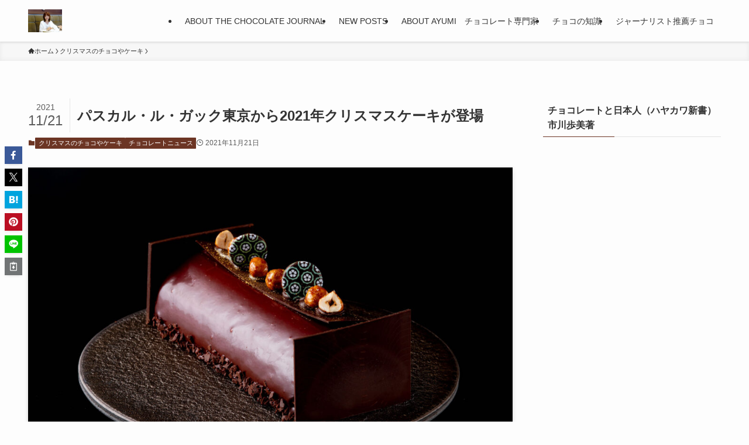

--- FILE ---
content_type: text/html; charset=UTF-8
request_url: https://chocolatejournal.fun/archives/2021-11-21.html
body_size: 24682
content:
<!DOCTYPE html>
<html lang="ja" data-loaded="false" data-scrolled="false" data-spmenu="closed">
<head>
<meta charset="utf-8">
<meta name="format-detection" content="telephone=no">
<meta http-equiv="X-UA-Compatible" content="IE=edge">
<meta name="viewport" content="width=device-width, viewport-fit=cover">
<title>パスカル・ル・ガック東京から2021年クリスマスケーキが登場 | The Chocolate Journal</title>
<meta name='robots' content='max-image-preview:large' />
<link rel='dns-prefetch' href='//codoc.jp' />
<link rel="alternate" type="application/rss+xml" title="The Chocolate Journal &raquo; フィード" href="https://chocolatejournal.fun/feed" />
<link rel="alternate" type="application/rss+xml" title="The Chocolate Journal &raquo; コメントフィード" href="https://chocolatejournal.fun/comments/feed" />
<link rel="alternate" type="application/rss+xml" title="The Chocolate Journal &raquo; パスカル・ル・ガック東京から2021年クリスマスケーキが登場 のコメントのフィード" href="https://chocolatejournal.fun/archives/2021-11-21.html/feed" />

<!-- SEO SIMPLE PACK 3.6.2 -->
<meta name="description" content="【The Chocolate Journal チョコレートニュース】 フランスの有名ショコラティエ、パスカル・ル・ガックの２号店「パスカル・ル・ガック東京」で、2021年12月23日(木)から、新作のクリスマスケーキが数量限定販売されます。">
<link rel="canonical" href="https://chocolatejournal.fun/archives/2021-11-21.html">
<meta property="og:locale" content="ja_JP">
<meta property="og:type" content="article">
<meta property="og:image" content="https://chocolatejournal.fun/wp-content/uploads/main-11.jpg">
<meta property="og:title" content="パスカル・ル・ガック東京から2021年クリスマスケーキが登場 | The Chocolate Journal">
<meta property="og:description" content="【The Chocolate Journal チョコレートニュース】 フランスの有名ショコラティエ、パスカル・ル・ガックの２号店「パスカル・ル・ガック東京」で、2021年12月23日(木)から、新作のクリスマスケーキが数量限定販売されます。">
<meta property="og:url" content="https://chocolatejournal.fun/archives/2021-11-21.html">
<meta property="og:site_name" content="The Chocolate Journal">
<meta name="twitter:card" content="summary_large_image">
<!-- Google Analytics (gtag.js) -->
<script async src="https://www.googletagmanager.com/gtag/js?id=G-66SVJVC1P1"></script>
<script>
	window.dataLayer = window.dataLayer || [];
	function gtag(){dataLayer.push(arguments);}
	gtag("js", new Date());
	gtag("config", "G-66SVJVC1P1");
</script>
	<!-- / SEO SIMPLE PACK -->

<style id='wp-img-auto-sizes-contain-inline-css' type='text/css'>
img:is([sizes=auto i],[sizes^="auto," i]){contain-intrinsic-size:3000px 1500px}
/*# sourceURL=wp-img-auto-sizes-contain-inline-css */
</style>
<style id='wp-block-library-inline-css' type='text/css'>
:root{--wp-block-synced-color:#7a00df;--wp-block-synced-color--rgb:122,0,223;--wp-bound-block-color:var(--wp-block-synced-color);--wp-editor-canvas-background:#ddd;--wp-admin-theme-color:#007cba;--wp-admin-theme-color--rgb:0,124,186;--wp-admin-theme-color-darker-10:#006ba1;--wp-admin-theme-color-darker-10--rgb:0,107,160.5;--wp-admin-theme-color-darker-20:#005a87;--wp-admin-theme-color-darker-20--rgb:0,90,135;--wp-admin-border-width-focus:2px}@media (min-resolution:192dpi){:root{--wp-admin-border-width-focus:1.5px}}.wp-element-button{cursor:pointer}:root .has-very-light-gray-background-color{background-color:#eee}:root .has-very-dark-gray-background-color{background-color:#313131}:root .has-very-light-gray-color{color:#eee}:root .has-very-dark-gray-color{color:#313131}:root .has-vivid-green-cyan-to-vivid-cyan-blue-gradient-background{background:linear-gradient(135deg,#00d084,#0693e3)}:root .has-purple-crush-gradient-background{background:linear-gradient(135deg,#34e2e4,#4721fb 50%,#ab1dfe)}:root .has-hazy-dawn-gradient-background{background:linear-gradient(135deg,#faaca8,#dad0ec)}:root .has-subdued-olive-gradient-background{background:linear-gradient(135deg,#fafae1,#67a671)}:root .has-atomic-cream-gradient-background{background:linear-gradient(135deg,#fdd79a,#004a59)}:root .has-nightshade-gradient-background{background:linear-gradient(135deg,#330968,#31cdcf)}:root .has-midnight-gradient-background{background:linear-gradient(135deg,#020381,#2874fc)}:root{--wp--preset--font-size--normal:16px;--wp--preset--font-size--huge:42px}.has-regular-font-size{font-size:1em}.has-larger-font-size{font-size:2.625em}.has-normal-font-size{font-size:var(--wp--preset--font-size--normal)}.has-huge-font-size{font-size:var(--wp--preset--font-size--huge)}.has-text-align-center{text-align:center}.has-text-align-left{text-align:left}.has-text-align-right{text-align:right}.has-fit-text{white-space:nowrap!important}#end-resizable-editor-section{display:none}.aligncenter{clear:both}.items-justified-left{justify-content:flex-start}.items-justified-center{justify-content:center}.items-justified-right{justify-content:flex-end}.items-justified-space-between{justify-content:space-between}.screen-reader-text{border:0;clip-path:inset(50%);height:1px;margin:-1px;overflow:hidden;padding:0;position:absolute;width:1px;word-wrap:normal!important}.screen-reader-text:focus{background-color:#ddd;clip-path:none;color:#444;display:block;font-size:1em;height:auto;left:5px;line-height:normal;padding:15px 23px 14px;text-decoration:none;top:5px;width:auto;z-index:100000}html :where(.has-border-color){border-style:solid}html :where([style*=border-top-color]){border-top-style:solid}html :where([style*=border-right-color]){border-right-style:solid}html :where([style*=border-bottom-color]){border-bottom-style:solid}html :where([style*=border-left-color]){border-left-style:solid}html :where([style*=border-width]){border-style:solid}html :where([style*=border-top-width]){border-top-style:solid}html :where([style*=border-right-width]){border-right-style:solid}html :where([style*=border-bottom-width]){border-bottom-style:solid}html :where([style*=border-left-width]){border-left-style:solid}html :where(img[class*=wp-image-]){height:auto;max-width:100%}:where(figure){margin:0 0 1em}html :where(.is-position-sticky){--wp-admin--admin-bar--position-offset:var(--wp-admin--admin-bar--height,0px)}@media screen and (max-width:600px){html :where(.is-position-sticky){--wp-admin--admin-bar--position-offset:0px}}

/*# sourceURL=wp-block-library-inline-css */
</style><style id='wp-block-calendar-inline-css' type='text/css'>
.wp-block-calendar{text-align:center}.wp-block-calendar td,.wp-block-calendar th{border:1px solid;padding:.25em}.wp-block-calendar th{font-weight:400}.wp-block-calendar caption{background-color:inherit}.wp-block-calendar table{border-collapse:collapse;width:100%}.wp-block-calendar table.has-background th{background-color:inherit}.wp-block-calendar table.has-text-color th{color:inherit}.wp-block-calendar :where(table:not(.has-text-color)){color:#40464d}.wp-block-calendar :where(table:not(.has-text-color)) td,.wp-block-calendar :where(table:not(.has-text-color)) th{border-color:#ddd}:where(.wp-block-calendar table:not(.has-background) th){background:#ddd}
/*# sourceURL=https://chocolatejournal.fun/wp-includes/blocks/calendar/style.min.css */
</style>
<style id='wp-block-columns-inline-css' type='text/css'>
.wp-block-columns{box-sizing:border-box;display:flex;flex-wrap:wrap!important}@media (min-width:782px){.wp-block-columns{flex-wrap:nowrap!important}}.wp-block-columns{align-items:normal!important}.wp-block-columns.are-vertically-aligned-top{align-items:flex-start}.wp-block-columns.are-vertically-aligned-center{align-items:center}.wp-block-columns.are-vertically-aligned-bottom{align-items:flex-end}@media (max-width:781px){.wp-block-columns:not(.is-not-stacked-on-mobile)>.wp-block-column{flex-basis:100%!important}}@media (min-width:782px){.wp-block-columns:not(.is-not-stacked-on-mobile)>.wp-block-column{flex-basis:0;flex-grow:1}.wp-block-columns:not(.is-not-stacked-on-mobile)>.wp-block-column[style*=flex-basis]{flex-grow:0}}.wp-block-columns.is-not-stacked-on-mobile{flex-wrap:nowrap!important}.wp-block-columns.is-not-stacked-on-mobile>.wp-block-column{flex-basis:0;flex-grow:1}.wp-block-columns.is-not-stacked-on-mobile>.wp-block-column[style*=flex-basis]{flex-grow:0}:where(.wp-block-columns){margin-bottom:1.75em}:where(.wp-block-columns.has-background){padding:1.25em 2.375em}.wp-block-column{flex-grow:1;min-width:0;overflow-wrap:break-word;word-break:break-word}.wp-block-column.is-vertically-aligned-top{align-self:flex-start}.wp-block-column.is-vertically-aligned-center{align-self:center}.wp-block-column.is-vertically-aligned-bottom{align-self:flex-end}.wp-block-column.is-vertically-aligned-stretch{align-self:stretch}.wp-block-column.is-vertically-aligned-bottom,.wp-block-column.is-vertically-aligned-center,.wp-block-column.is-vertically-aligned-top{width:100%}
/*# sourceURL=https://chocolatejournal.fun/wp-includes/blocks/columns/style.min.css */
</style>
<style id='wp-block-group-inline-css' type='text/css'>
.wp-block-group{box-sizing:border-box}:where(.wp-block-group.wp-block-group-is-layout-constrained){position:relative}
/*# sourceURL=https://chocolatejournal.fun/wp-includes/blocks/group/style.min.css */
</style>
<style id='global-styles-inline-css' type='text/css'>
:root{--wp--preset--aspect-ratio--square: 1;--wp--preset--aspect-ratio--4-3: 4/3;--wp--preset--aspect-ratio--3-4: 3/4;--wp--preset--aspect-ratio--3-2: 3/2;--wp--preset--aspect-ratio--2-3: 2/3;--wp--preset--aspect-ratio--16-9: 16/9;--wp--preset--aspect-ratio--9-16: 9/16;--wp--preset--color--black: #000;--wp--preset--color--cyan-bluish-gray: #abb8c3;--wp--preset--color--white: #fff;--wp--preset--color--pale-pink: #f78da7;--wp--preset--color--vivid-red: #cf2e2e;--wp--preset--color--luminous-vivid-orange: #ff6900;--wp--preset--color--luminous-vivid-amber: #fcb900;--wp--preset--color--light-green-cyan: #7bdcb5;--wp--preset--color--vivid-green-cyan: #00d084;--wp--preset--color--pale-cyan-blue: #8ed1fc;--wp--preset--color--vivid-cyan-blue: #0693e3;--wp--preset--color--vivid-purple: #9b51e0;--wp--preset--color--swl-main: var(--color_main);--wp--preset--color--swl-main-thin: var(--color_main_thin);--wp--preset--color--swl-gray: var(--color_gray);--wp--preset--color--swl-deep-01: var(--color_deep01);--wp--preset--color--swl-deep-02: var(--color_deep02);--wp--preset--color--swl-deep-03: var(--color_deep03);--wp--preset--color--swl-deep-04: var(--color_deep04);--wp--preset--color--swl-pale-01: var(--color_pale01);--wp--preset--color--swl-pale-02: var(--color_pale02);--wp--preset--color--swl-pale-03: var(--color_pale03);--wp--preset--color--swl-pale-04: var(--color_pale04);--wp--preset--gradient--vivid-cyan-blue-to-vivid-purple: linear-gradient(135deg,rgb(6,147,227) 0%,rgb(155,81,224) 100%);--wp--preset--gradient--light-green-cyan-to-vivid-green-cyan: linear-gradient(135deg,rgb(122,220,180) 0%,rgb(0,208,130) 100%);--wp--preset--gradient--luminous-vivid-amber-to-luminous-vivid-orange: linear-gradient(135deg,rgb(252,185,0) 0%,rgb(255,105,0) 100%);--wp--preset--gradient--luminous-vivid-orange-to-vivid-red: linear-gradient(135deg,rgb(255,105,0) 0%,rgb(207,46,46) 100%);--wp--preset--gradient--very-light-gray-to-cyan-bluish-gray: linear-gradient(135deg,rgb(238,238,238) 0%,rgb(169,184,195) 100%);--wp--preset--gradient--cool-to-warm-spectrum: linear-gradient(135deg,rgb(74,234,220) 0%,rgb(151,120,209) 20%,rgb(207,42,186) 40%,rgb(238,44,130) 60%,rgb(251,105,98) 80%,rgb(254,248,76) 100%);--wp--preset--gradient--blush-light-purple: linear-gradient(135deg,rgb(255,206,236) 0%,rgb(152,150,240) 100%);--wp--preset--gradient--blush-bordeaux: linear-gradient(135deg,rgb(254,205,165) 0%,rgb(254,45,45) 50%,rgb(107,0,62) 100%);--wp--preset--gradient--luminous-dusk: linear-gradient(135deg,rgb(255,203,112) 0%,rgb(199,81,192) 50%,rgb(65,88,208) 100%);--wp--preset--gradient--pale-ocean: linear-gradient(135deg,rgb(255,245,203) 0%,rgb(182,227,212) 50%,rgb(51,167,181) 100%);--wp--preset--gradient--electric-grass: linear-gradient(135deg,rgb(202,248,128) 0%,rgb(113,206,126) 100%);--wp--preset--gradient--midnight: linear-gradient(135deg,rgb(2,3,129) 0%,rgb(40,116,252) 100%);--wp--preset--font-size--small: 0.9em;--wp--preset--font-size--medium: 1.1em;--wp--preset--font-size--large: 1.25em;--wp--preset--font-size--x-large: 42px;--wp--preset--font-size--xs: 0.75em;--wp--preset--font-size--huge: 1.6em;--wp--preset--spacing--20: 0.44rem;--wp--preset--spacing--30: 0.67rem;--wp--preset--spacing--40: 1rem;--wp--preset--spacing--50: 1.5rem;--wp--preset--spacing--60: 2.25rem;--wp--preset--spacing--70: 3.38rem;--wp--preset--spacing--80: 5.06rem;--wp--preset--shadow--natural: 6px 6px 9px rgba(0, 0, 0, 0.2);--wp--preset--shadow--deep: 12px 12px 50px rgba(0, 0, 0, 0.4);--wp--preset--shadow--sharp: 6px 6px 0px rgba(0, 0, 0, 0.2);--wp--preset--shadow--outlined: 6px 6px 0px -3px rgb(255, 255, 255), 6px 6px rgb(0, 0, 0);--wp--preset--shadow--crisp: 6px 6px 0px rgb(0, 0, 0);}:where(.is-layout-flex){gap: 0.5em;}:where(.is-layout-grid){gap: 0.5em;}body .is-layout-flex{display: flex;}.is-layout-flex{flex-wrap: wrap;align-items: center;}.is-layout-flex > :is(*, div){margin: 0;}body .is-layout-grid{display: grid;}.is-layout-grid > :is(*, div){margin: 0;}:where(.wp-block-columns.is-layout-flex){gap: 2em;}:where(.wp-block-columns.is-layout-grid){gap: 2em;}:where(.wp-block-post-template.is-layout-flex){gap: 1.25em;}:where(.wp-block-post-template.is-layout-grid){gap: 1.25em;}.has-black-color{color: var(--wp--preset--color--black) !important;}.has-cyan-bluish-gray-color{color: var(--wp--preset--color--cyan-bluish-gray) !important;}.has-white-color{color: var(--wp--preset--color--white) !important;}.has-pale-pink-color{color: var(--wp--preset--color--pale-pink) !important;}.has-vivid-red-color{color: var(--wp--preset--color--vivid-red) !important;}.has-luminous-vivid-orange-color{color: var(--wp--preset--color--luminous-vivid-orange) !important;}.has-luminous-vivid-amber-color{color: var(--wp--preset--color--luminous-vivid-amber) !important;}.has-light-green-cyan-color{color: var(--wp--preset--color--light-green-cyan) !important;}.has-vivid-green-cyan-color{color: var(--wp--preset--color--vivid-green-cyan) !important;}.has-pale-cyan-blue-color{color: var(--wp--preset--color--pale-cyan-blue) !important;}.has-vivid-cyan-blue-color{color: var(--wp--preset--color--vivid-cyan-blue) !important;}.has-vivid-purple-color{color: var(--wp--preset--color--vivid-purple) !important;}.has-black-background-color{background-color: var(--wp--preset--color--black) !important;}.has-cyan-bluish-gray-background-color{background-color: var(--wp--preset--color--cyan-bluish-gray) !important;}.has-white-background-color{background-color: var(--wp--preset--color--white) !important;}.has-pale-pink-background-color{background-color: var(--wp--preset--color--pale-pink) !important;}.has-vivid-red-background-color{background-color: var(--wp--preset--color--vivid-red) !important;}.has-luminous-vivid-orange-background-color{background-color: var(--wp--preset--color--luminous-vivid-orange) !important;}.has-luminous-vivid-amber-background-color{background-color: var(--wp--preset--color--luminous-vivid-amber) !important;}.has-light-green-cyan-background-color{background-color: var(--wp--preset--color--light-green-cyan) !important;}.has-vivid-green-cyan-background-color{background-color: var(--wp--preset--color--vivid-green-cyan) !important;}.has-pale-cyan-blue-background-color{background-color: var(--wp--preset--color--pale-cyan-blue) !important;}.has-vivid-cyan-blue-background-color{background-color: var(--wp--preset--color--vivid-cyan-blue) !important;}.has-vivid-purple-background-color{background-color: var(--wp--preset--color--vivid-purple) !important;}.has-black-border-color{border-color: var(--wp--preset--color--black) !important;}.has-cyan-bluish-gray-border-color{border-color: var(--wp--preset--color--cyan-bluish-gray) !important;}.has-white-border-color{border-color: var(--wp--preset--color--white) !important;}.has-pale-pink-border-color{border-color: var(--wp--preset--color--pale-pink) !important;}.has-vivid-red-border-color{border-color: var(--wp--preset--color--vivid-red) !important;}.has-luminous-vivid-orange-border-color{border-color: var(--wp--preset--color--luminous-vivid-orange) !important;}.has-luminous-vivid-amber-border-color{border-color: var(--wp--preset--color--luminous-vivid-amber) !important;}.has-light-green-cyan-border-color{border-color: var(--wp--preset--color--light-green-cyan) !important;}.has-vivid-green-cyan-border-color{border-color: var(--wp--preset--color--vivid-green-cyan) !important;}.has-pale-cyan-blue-border-color{border-color: var(--wp--preset--color--pale-cyan-blue) !important;}.has-vivid-cyan-blue-border-color{border-color: var(--wp--preset--color--vivid-cyan-blue) !important;}.has-vivid-purple-border-color{border-color: var(--wp--preset--color--vivid-purple) !important;}.has-vivid-cyan-blue-to-vivid-purple-gradient-background{background: var(--wp--preset--gradient--vivid-cyan-blue-to-vivid-purple) !important;}.has-light-green-cyan-to-vivid-green-cyan-gradient-background{background: var(--wp--preset--gradient--light-green-cyan-to-vivid-green-cyan) !important;}.has-luminous-vivid-amber-to-luminous-vivid-orange-gradient-background{background: var(--wp--preset--gradient--luminous-vivid-amber-to-luminous-vivid-orange) !important;}.has-luminous-vivid-orange-to-vivid-red-gradient-background{background: var(--wp--preset--gradient--luminous-vivid-orange-to-vivid-red) !important;}.has-very-light-gray-to-cyan-bluish-gray-gradient-background{background: var(--wp--preset--gradient--very-light-gray-to-cyan-bluish-gray) !important;}.has-cool-to-warm-spectrum-gradient-background{background: var(--wp--preset--gradient--cool-to-warm-spectrum) !important;}.has-blush-light-purple-gradient-background{background: var(--wp--preset--gradient--blush-light-purple) !important;}.has-blush-bordeaux-gradient-background{background: var(--wp--preset--gradient--blush-bordeaux) !important;}.has-luminous-dusk-gradient-background{background: var(--wp--preset--gradient--luminous-dusk) !important;}.has-pale-ocean-gradient-background{background: var(--wp--preset--gradient--pale-ocean) !important;}.has-electric-grass-gradient-background{background: var(--wp--preset--gradient--electric-grass) !important;}.has-midnight-gradient-background{background: var(--wp--preset--gradient--midnight) !important;}.has-small-font-size{font-size: var(--wp--preset--font-size--small) !important;}.has-medium-font-size{font-size: var(--wp--preset--font-size--medium) !important;}.has-large-font-size{font-size: var(--wp--preset--font-size--large) !important;}.has-x-large-font-size{font-size: var(--wp--preset--font-size--x-large) !important;}
:where(.wp-block-columns.is-layout-flex){gap: 2em;}:where(.wp-block-columns.is-layout-grid){gap: 2em;}
/*# sourceURL=global-styles-inline-css */
</style>

<link rel='stylesheet' id='swell-icons-css' href='https://chocolatejournal.fun/wp-content/themes/swell/build/css/swell-icons.css?ver=2.16.0' type='text/css' media='all' />
<link rel='stylesheet' id='main_style-css' href='https://chocolatejournal.fun/wp-content/themes/swell/build/css/main.css?ver=2.16.0' type='text/css' media='all' />
<link rel='stylesheet' id='swell_blocks-css' href='https://chocolatejournal.fun/wp-content/themes/swell/build/css/blocks.css?ver=2.16.0' type='text/css' media='all' />
<style id='swell_custom-inline-css' type='text/css'>
:root{--swl-fz--content:4vw;--swl-font_family:"游ゴシック体", "Yu Gothic", YuGothic, "Hiragino Kaku Gothic ProN", "Hiragino Sans", Meiryo, sans-serif;--swl-font_weight:500;--color_main:#6c3524;--color_text:#333;--color_link:#ff69b4;--color_htag:#6c3524;--color_bg:#fdfdfd;--color_gradient1:#d8ffff;--color_gradient2:#87e7ff;--color_main_thin:rgba(135, 66, 45, 0.05 );--color_main_dark:rgba(81, 40, 27, 1 );--color_list_check:#6c3524;--color_list_num:#6c3524;--color_list_good:#86dd7b;--color_list_triangle:#f4e03a;--color_list_bad:#f36060;--color_faq_q:#d55656;--color_faq_a:#6599b7;--color_icon_good:#3cd250;--color_icon_good_bg:#ecffe9;--color_icon_bad:#4b73eb;--color_icon_bad_bg:#eafaff;--color_icon_info:#f578b4;--color_icon_info_bg:#fff0fa;--color_icon_announce:#ffa537;--color_icon_announce_bg:#fff5f0;--color_icon_pen:#7a7a7a;--color_icon_pen_bg:#f7f7f7;--color_icon_book:#787364;--color_icon_book_bg:#f8f6ef;--color_icon_point:#ffa639;--color_icon_check:#86d67c;--color_icon_batsu:#f36060;--color_icon_hatena:#5295cc;--color_icon_caution:#f7da38;--color_icon_memo:#84878a;--color_deep01:#e44141;--color_deep02:#3d79d5;--color_deep03:#63a84d;--color_deep04:#f09f4d;--color_pale01:#fff2f0;--color_pale02:#f3f8fd;--color_pale03:#f1f9ee;--color_pale04:#fdf9ee;--color_mark_blue:#b7e3ff;--color_mark_green:#bdf9c3;--color_mark_yellow:#fcf69f;--color_mark_orange:#ffddbc;--border01:solid 1px var(--color_main);--border02:double 4px var(--color_main);--border03:dashed 2px var(--color_border);--border04:solid 4px var(--color_gray);--card_posts_thumb_ratio:56.25%;--list_posts_thumb_ratio:61.805%;--big_posts_thumb_ratio:56.25%;--thumb_posts_thumb_ratio:61.805%;--blogcard_thumb_ratio:56.25%;--color_header_bg:#fdfdfd;--color_header_text:#333;--color_footer_bg:#fdfdfd;--color_footer_text:#333;--container_size:1200px;--article_size:900px;--logo_size_sp:48px;--logo_size_pc:39px;--logo_size_pcfix:32px;}.swl-cell-bg[data-icon="doubleCircle"]{--cell-icon-color:#ffc977}.swl-cell-bg[data-icon="circle"]{--cell-icon-color:#94e29c}.swl-cell-bg[data-icon="triangle"]{--cell-icon-color:#eeda2f}.swl-cell-bg[data-icon="close"]{--cell-icon-color:#ec9191}.swl-cell-bg[data-icon="hatena"]{--cell-icon-color:#93c9da}.swl-cell-bg[data-icon="check"]{--cell-icon-color:#94e29c}.swl-cell-bg[data-icon="line"]{--cell-icon-color:#9b9b9b}.cap_box[data-colset="col1"]{--capbox-color:#f59b5f;--capbox-color--bg:#fff8eb}.cap_box[data-colset="col2"]{--capbox-color:#5fb9f5;--capbox-color--bg:#edf5ff}.cap_box[data-colset="col3"]{--capbox-color:#2fcd90;--capbox-color--bg:#eafaf2}.red_{--the-btn-color:#f74a4a;--the-btn-color2:#ffbc49;--the-solid-shadow: rgba(185, 56, 56, 1 )}.blue_{--the-btn-color:#338df4;--the-btn-color2:#35eaff;--the-solid-shadow: rgba(38, 106, 183, 1 )}.green_{--the-btn-color:#62d847;--the-btn-color2:#7bf7bd;--the-solid-shadow: rgba(74, 162, 53, 1 )}.is-style-btn_normal{--the-btn-radius:80px}.is-style-btn_solid{--the-btn-radius:80px}.is-style-btn_shiny{--the-btn-radius:80px}.is-style-btn_line{--the-btn-radius:80px}.post_content blockquote{padding:1.5em 2em 1.5em 3em}.post_content blockquote::before{content:"";display:block;width:5px;height:calc(100% - 3em);top:1.5em;left:1.5em;border-left:solid 1px rgba(180,180,180,.75);border-right:solid 1px rgba(180,180,180,.75);}.mark_blue{background:-webkit-linear-gradient(transparent 64%,var(--color_mark_blue) 0%);background:linear-gradient(transparent 64%,var(--color_mark_blue) 0%)}.mark_green{background:-webkit-linear-gradient(transparent 64%,var(--color_mark_green) 0%);background:linear-gradient(transparent 64%,var(--color_mark_green) 0%)}.mark_yellow{background:-webkit-linear-gradient(transparent 64%,var(--color_mark_yellow) 0%);background:linear-gradient(transparent 64%,var(--color_mark_yellow) 0%)}.mark_orange{background:-webkit-linear-gradient(transparent 64%,var(--color_mark_orange) 0%);background:linear-gradient(transparent 64%,var(--color_mark_orange) 0%)}[class*="is-style-icon_"]{color:#333;border-width:0}[class*="is-style-big_icon_"]{border-width:2px;border-style:solid}[data-col="gray"] .c-balloon__text{background:#f7f7f7;border-color:#ccc}[data-col="gray"] .c-balloon__before{border-right-color:#f7f7f7}[data-col="green"] .c-balloon__text{background:#d1f8c2;border-color:#9ddd93}[data-col="green"] .c-balloon__before{border-right-color:#d1f8c2}[data-col="blue"] .c-balloon__text{background:#e2f6ff;border-color:#93d2f0}[data-col="blue"] .c-balloon__before{border-right-color:#e2f6ff}[data-col="red"] .c-balloon__text{background:#ffebeb;border-color:#f48789}[data-col="red"] .c-balloon__before{border-right-color:#ffebeb}[data-col="yellow"] .c-balloon__text{background:#f9f7d2;border-color:#fbe593}[data-col="yellow"] .c-balloon__before{border-right-color:#f9f7d2}.-type-list2 .p-postList__body::after,.-type-big .p-postList__body::after{content: "READ MORE »";}.c-postThumb__cat{background-color:#6c3524;color:#fff;background-image: repeating-linear-gradient(-45deg,rgba(255,255,255,.1),rgba(255,255,255,.1) 6px,transparent 6px,transparent 12px)}.post_content h2:where(:not([class^="swell-block-"]):not(.faq_q):not(.p-postList__title)){background:var(--color_htag);padding:.75em 1em;color:#fff}.post_content h2:where(:not([class^="swell-block-"]):not(.faq_q):not(.p-postList__title))::before{position:absolute;display:block;pointer-events:none;content:"";top:-4px;left:0;width:100%;height:calc(100% + 4px);box-sizing:content-box;border-top:solid 2px var(--color_htag);border-bottom:solid 2px var(--color_htag)}.post_content h3:where(:not([class^="swell-block-"]):not(.faq_q):not(.p-postList__title)){padding:0 .5em .5em}.post_content h3:where(:not([class^="swell-block-"]):not(.faq_q):not(.p-postList__title))::before{content:"";width:100%;height:2px;background: repeating-linear-gradient(90deg, var(--color_htag) 0%, var(--color_htag) 29.3%, rgba(150,150,150,.2) 29.3%, rgba(150,150,150,.2) 100%)}.post_content h4:where(:not([class^="swell-block-"]):not(.faq_q):not(.p-postList__title)){padding:0 0 0 16px;border-left:solid 2px var(--color_htag)}.l-header{box-shadow: 0 1px 4px rgba(0,0,0,.12)}.l-header__menuBtn{order:1}.l-header__customBtn{order:3}.c-gnav a::after{background:var(--color_main);width:100%;height:2px;transform:scaleX(0)}.p-spHeadMenu .menu-item.-current{border-bottom-color:var(--color_main)}.c-gnav > li:hover > a::after,.c-gnav > .-current > a::after{transform: scaleX(1)}.c-gnav .sub-menu{color:#333;background:#fff}.l-fixHeader::before{opacity:1}#pagetop{border-radius:50%}#fix_bottom_menu{color:#333}#fix_bottom_menu::before{background:#fff;opacity:0.9}.c-widget__title.-spmenu{padding:.5em .75em;border-radius:var(--swl-radius--2, 0px);background:var(--color_main);color:#fff;}.c-widget__title.-footer{padding:.5em}.c-widget__title.-footer::before{content:"";bottom:0;left:0;width:40%;z-index:1;background:var(--color_main)}.c-widget__title.-footer::after{content:"";bottom:0;left:0;width:100%;background:var(--color_border)}.c-secTitle{border-left:solid 2px var(--color_main);padding:0em .75em}.p-spMenu{color:#333}.p-spMenu__inner::before{background:#fdfdfd;opacity:1}.p-spMenu__overlay{background:#000;opacity:0.6}[class*="page-numbers"]{color:#fff;background-color:#dedede}a{text-decoration: none}.l-topTitleArea.c-filterLayer::before{background-color:#000;opacity:0.2;content:""}@media screen and (min-width: 960px){:root{}}@media screen and (max-width: 959px){:root{}.l-header__logo{order:2;text-align:center}}@media screen and (min-width: 600px){:root{--swl-fz--content:16px;}}@media screen and (max-width: 599px){:root{}}@media (min-width: 1108px) {.alignwide{left:-100px;width:calc(100% + 200px);}}@media (max-width: 1108px) {.-sidebar-off .swell-block-fullWide__inner.l-container .alignwide{left:0px;width:100%;}}.l-fixHeader .l-fixHeader__gnav{order:0}[data-scrolled=true] .l-fixHeader[data-ready]{opacity:1;-webkit-transform:translateY(0)!important;transform:translateY(0)!important;visibility:visible}.-body-solid .l-fixHeader{box-shadow:0 2px 4px var(--swl-color_shadow)}.l-fixHeader__inner{align-items:stretch;color:var(--color_header_text);display:flex;padding-bottom:0;padding-top:0;position:relative;z-index:1}.l-fixHeader__logo{align-items:center;display:flex;line-height:1;margin-right:24px;order:0;padding:16px 0}[data-scrolled=true] #fix_bottom_menu{bottom:0}#fix_bottom_menu{box-shadow:0 0 4px rgba(0,0,0,.1);transition:bottom .4s;width:100%;z-index:100}#fix_bottom_menu:before{display:block;z-index:0}#fix_bottom_menu .menu_list{align-items:center;display:flex;height:50px;justify-content:space-between;padding:2px 0 0;position:relative;z-index:1}#fix_bottom_menu .menu_btn .open_btn{opacity:1;-webkit-transform:scale(1.1);transform:scale(1.1)}#fix_bottom_menu .menu-item{flex:1 1 100%;margin:0;padding:0;text-align:center}#fix_bottom_menu .menu-item a{color:inherit;display:block;line-height:1;text-decoration:none}#fix_bottom_menu .menu-item i{color:inherit;display:block;font-size:20px;height:20px;line-height:20px;text-align:center}#fix_bottom_menu .menu-item i:before{color:inherit;display:inline-block}#fix_bottom_menu span{color:inherit;display:block;font-size:10px;line-height:1;margin-top:4px;width:100%}@media not all and (min-width:960px){#fix_bottom_menu{display:block;padding-bottom:calc(env(safe-area-inset-bottom)*.5)}}.is-style-btn_normal a,.is-style-btn_shiny a{box-shadow:var(--swl-btn_shadow)}.c-shareBtns__btn,.is-style-balloon>.c-tabList .c-tabList__button,.p-snsCta,[class*=page-numbers]{box-shadow:var(--swl-box_shadow)}.p-articleThumb__img,.p-articleThumb__youtube{box-shadow:var(--swl-img_shadow)}.p-pickupBanners__item .c-bannerLink,.p-postList__thumb{box-shadow:0 2px 8px rgba(0,0,0,.1),0 4px 4px -4px rgba(0,0,0,.1)}.p-postList.-w-ranking li:before{background-image:repeating-linear-gradient(-45deg,hsla(0,0%,100%,.1),hsla(0,0%,100%,.1) 6px,transparent 0,transparent 12px);box-shadow:1px 1px 4px rgba(0,0,0,.2)}@media (min-width:960px){.-series .l-header__inner{align-items:stretch;display:flex}.-series .l-header__logo{align-items:center;display:flex;flex-wrap:wrap;margin-right:24px;padding:16px 0}.-series .l-header__logo .c-catchphrase{font-size:13px;padding:4px 0}.-series .c-headLogo{margin-right:16px}.-series-right .l-header__inner{justify-content:space-between}.-series-right .c-gnavWrap{margin-left:auto}.-series-right .w-header{margin-left:12px}.-series-left .w-header{margin-left:auto}}@media (min-width:960px) and (min-width:600px){.-series .c-headLogo{max-width:400px}}.c-gnav .sub-menu a:before,.c-listMenu a:before{-webkit-font-smoothing:antialiased;-moz-osx-font-smoothing:grayscale;font-family:icomoon!important;font-style:normal;font-variant:normal;font-weight:400;line-height:1;text-transform:none}.c-submenuToggleBtn{display:none}.c-listMenu a{padding:.75em 1em .75em 1.5em;transition:padding .25s}.c-listMenu a:hover{padding-left:1.75em;padding-right:.75em}.c-gnav .sub-menu a:before,.c-listMenu a:before{color:inherit;content:"\e921";display:inline-block;left:2px;position:absolute;top:50%;-webkit-transform:translateY(-50%);transform:translateY(-50%);vertical-align:middle}.widget_categories>ul>.cat-item>a,.wp-block-categories-list>li>a{padding-left:1.75em}.c-listMenu .children,.c-listMenu .sub-menu{margin:0}.c-listMenu .children a,.c-listMenu .sub-menu a{font-size:.9em;padding-left:2.5em}.c-listMenu .children a:before,.c-listMenu .sub-menu a:before{left:1em}.c-listMenu .children a:hover,.c-listMenu .sub-menu a:hover{padding-left:2.75em}.c-listMenu .children ul a,.c-listMenu .sub-menu ul a{padding-left:3.25em}.c-listMenu .children ul a:before,.c-listMenu .sub-menu ul a:before{left:1.75em}.c-listMenu .children ul a:hover,.c-listMenu .sub-menu ul a:hover{padding-left:3.5em}.c-gnav li:hover>.sub-menu{opacity:1;visibility:visible}.c-gnav .sub-menu:before{background:inherit;content:"";height:100%;left:0;position:absolute;top:0;width:100%;z-index:0}.c-gnav .sub-menu .sub-menu{left:100%;top:0;z-index:-1}.c-gnav .sub-menu a{padding-left:2em}.c-gnav .sub-menu a:before{left:.5em}.c-gnav .sub-menu a:hover .ttl{left:4px}:root{--color_content_bg:var(--color_bg);}.c-widget__title.-side{padding:.5em}.c-widget__title.-side::before{content:"";bottom:0;left:0;width:40%;z-index:1;background:var(--color_main)}.c-widget__title.-side::after{content:"";bottom:0;left:0;width:100%;background:var(--color_border)}.c-shareBtns__item:not(:last-child){margin-right:4px}.c-shareBtns__btn{padding:8px 0}@media screen and (min-width: 960px){:root{}}@media screen and (max-width: 959px){:root{}}@media screen and (min-width: 600px){:root{}}@media screen and (max-width: 599px){:root{}}.swell-block-fullWide__inner.l-container{--swl-fw_inner_pad:var(--swl-pad_container,0px)}@media (min-width:960px){.-sidebar-on .l-content .alignfull,.-sidebar-on .l-content .alignwide{left:-16px;width:calc(100% + 32px)}.swell-block-fullWide__inner.l-article{--swl-fw_inner_pad:var(--swl-pad_post_content,0px)}.-sidebar-on .swell-block-fullWide__inner .alignwide{left:0;width:100%}.-sidebar-on .swell-block-fullWide__inner .alignfull{left:calc(0px - var(--swl-fw_inner_pad, 0))!important;margin-left:0!important;margin-right:0!important;width:calc(100% + var(--swl-fw_inner_pad, 0)*2)!important}}.p-relatedPosts .p-postList__item{margin-bottom:1.5em}.p-relatedPosts .p-postList__times,.p-relatedPosts .p-postList__times>:last-child{margin-right:0}@media (min-width:600px){.p-relatedPosts .p-postList__item{width:33.33333%}}@media screen and (min-width:600px) and (max-width:1239px){.p-relatedPosts .p-postList__item:nth-child(7),.p-relatedPosts .p-postList__item:nth-child(8){display:none}}@media screen and (min-width:1240px){.p-relatedPosts .p-postList__item{width:25%}}.-index-off .p-toc,.swell-toc-placeholder:empty{display:none}.p-toc.-modal{height:100%;margin:0;overflow-y:auto;padding:0}#main_content .p-toc{border-radius:var(--swl-radius--2,0);margin:4em auto;max-width:800px}#sidebar .p-toc{margin-top:-.5em}.p-toc .__pn:before{content:none!important;counter-increment:none}.p-toc .__prev{margin:0 0 1em}.p-toc .__next{margin:1em 0 0}.p-toc.is-omitted:not([data-omit=ct]) [data-level="2"] .p-toc__childList{height:0;margin-bottom:-.5em;visibility:hidden}.p-toc.is-omitted:not([data-omit=nest]){position:relative}.p-toc.is-omitted:not([data-omit=nest]):before{background:linear-gradient(hsla(0,0%,100%,0),var(--color_bg));bottom:5em;content:"";height:4em;left:0;opacity:.75;pointer-events:none;position:absolute;width:100%;z-index:1}.p-toc.is-omitted:not([data-omit=nest]):after{background:var(--color_bg);bottom:0;content:"";height:5em;left:0;opacity:.75;position:absolute;width:100%;z-index:1}.p-toc.is-omitted:not([data-omit=nest]) .__next,.p-toc.is-omitted:not([data-omit=nest]) [data-omit="1"]{display:none}.p-toc .p-toc__expandBtn{background-color:#f7f7f7;border:rgba(0,0,0,.2);border-radius:5em;box-shadow:0 0 0 1px #bbb;color:#333;display:block;font-size:14px;line-height:1.5;margin:.75em auto 0;min-width:6em;padding:.5em 1em;position:relative;transition:box-shadow .25s;z-index:2}.p-toc[data-omit=nest] .p-toc__expandBtn{display:inline-block;font-size:13px;margin:0 0 0 1.25em;padding:.5em .75em}.p-toc:not([data-omit=nest]) .p-toc__expandBtn:after,.p-toc:not([data-omit=nest]) .p-toc__expandBtn:before{border-top-color:inherit;border-top-style:dotted;border-top-width:3px;content:"";display:block;height:1px;position:absolute;top:calc(50% - 1px);transition:border-color .25s;width:100%;width:22px}.p-toc:not([data-omit=nest]) .p-toc__expandBtn:before{right:calc(100% + 1em)}.p-toc:not([data-omit=nest]) .p-toc__expandBtn:after{left:calc(100% + 1em)}.p-toc.is-expanded .p-toc__expandBtn{border-color:transparent}.p-toc__ttl{display:block;font-size:1.2em;line-height:1;position:relative;text-align:center}.p-toc__ttl:before{content:"\e918";display:inline-block;font-family:icomoon;margin-right:.5em;padding-bottom:2px;vertical-align:middle}#index_modal .p-toc__ttl{margin-bottom:.5em}.p-toc__list li{line-height:1.6}.p-toc__list>li+li{margin-top:.5em}.p-toc__list .p-toc__childList{padding-left:.5em}.p-toc__list [data-level="3"]{font-size:.9em}.p-toc__list .mininote{display:none}.post_content .p-toc__list{padding-left:0}#sidebar .p-toc__list{margin-bottom:0}#sidebar .p-toc__list .p-toc__childList{padding-left:0}.p-toc__link{color:inherit;font-size:inherit;text-decoration:none}.p-toc__link:hover{opacity:.8}.p-toc.-double{background:var(--color_gray);background:linear-gradient(-45deg,transparent 25%,var(--color_gray) 25%,var(--color_gray) 50%,transparent 50%,transparent 75%,var(--color_gray) 75%,var(--color_gray));background-clip:padding-box;background-size:4px 4px;border-bottom:4px double var(--color_border);border-top:4px double var(--color_border);padding:1.5em 1em 1em}.p-toc.-double .p-toc__ttl{margin-bottom:.75em}@media (min-width:960px){#main_content .p-toc{width:92%}}@media (hover:hover){.p-toc .p-toc__expandBtn:hover{border-color:transparent;box-shadow:0 0 0 2px currentcolor}}@media (min-width:600px){.p-toc.-double{padding:2em}}.p-pnLinks{align-items:stretch;display:flex;justify-content:space-between;margin:2em 0}.p-pnLinks__item{font-size:3vw;position:relative;width:49%}.p-pnLinks__item:before{content:"";display:block;height:.5em;pointer-events:none;position:absolute;top:50%;width:.5em;z-index:1}.p-pnLinks__item.-prev:before{border-bottom:1px solid;border-left:1px solid;left:.35em;-webkit-transform:rotate(45deg) translateY(-50%);transform:rotate(45deg) translateY(-50%)}.p-pnLinks__item.-prev .p-pnLinks__thumb{margin-right:8px}.p-pnLinks__item.-next .p-pnLinks__link{justify-content:flex-end}.p-pnLinks__item.-next:before{border-bottom:1px solid;border-right:1px solid;right:.35em;-webkit-transform:rotate(-45deg) translateY(-50%);transform:rotate(-45deg) translateY(-50%)}.p-pnLinks__item.-next .p-pnLinks__thumb{margin-left:8px;order:2}.p-pnLinks__item.-next:first-child{margin-left:auto}.p-pnLinks__link{align-items:center;border-radius:var(--swl-radius--2,0);color:inherit;display:flex;height:100%;line-height:1.4;min-height:4em;padding:.6em 1em .5em;position:relative;text-decoration:none;transition:box-shadow .25s;width:100%}.p-pnLinks__thumb{border-radius:var(--swl-radius--4,0);height:32px;-o-object-fit:cover;object-fit:cover;width:48px}.p-pnLinks .-prev .p-pnLinks__link{border-left:1.25em solid var(--color_main)}.p-pnLinks .-prev:before{color:#fff}.p-pnLinks .-next .p-pnLinks__link{border-right:1.25em solid var(--color_main)}.p-pnLinks .-next:before{color:#fff}@media not all and (min-width:960px){.p-pnLinks.-thumb-on{display:block}.p-pnLinks.-thumb-on .p-pnLinks__item{width:100%}}@media (min-width:600px){.p-pnLinks__item{font-size:13px}.p-pnLinks__thumb{height:48px;width:72px}.p-pnLinks__title{transition:-webkit-transform .25s;transition:transform .25s;transition:transform .25s,-webkit-transform .25s}.-prev>.p-pnLinks__link:hover .p-pnLinks__title{-webkit-transform:translateX(4px);transform:translateX(4px)}.-next>.p-pnLinks__link:hover .p-pnLinks__title{-webkit-transform:translateX(-4px);transform:translateX(-4px)}.p-pnLinks .-prev .p-pnLinks__link:hover{box-shadow:1px 1px 2px var(--swl-color_shadow)}.p-pnLinks .-next .p-pnLinks__link:hover{box-shadow:-1px 1px 2px var(--swl-color_shadow)}}
/*# sourceURL=swell_custom-inline-css */
</style>
<link rel='stylesheet' id='swell-parts/footer-css' href='https://chocolatejournal.fun/wp-content/themes/swell/build/css/modules/parts/footer.css?ver=2.16.0' type='text/css' media='all' />
<link rel='stylesheet' id='swell-page/single-css' href='https://chocolatejournal.fun/wp-content/themes/swell/build/css/modules/page/single.css?ver=2.16.0' type='text/css' media='all' />
<style id='classic-theme-styles-inline-css' type='text/css'>
/*! This file is auto-generated */
.wp-block-button__link{color:#fff;background-color:#32373c;border-radius:9999px;box-shadow:none;text-decoration:none;padding:calc(.667em + 2px) calc(1.333em + 2px);font-size:1.125em}.wp-block-file__button{background:#32373c;color:#fff;text-decoration:none}
/*# sourceURL=/wp-includes/css/classic-themes.min.css */
</style>
<link rel='stylesheet' id='categories-images-styles-css' href='https://chocolatejournal.fun/wp-content/plugins/categories-images/assets/css/zci-styles.css?ver=3.3.1' type='text/css' media='all' />
<link rel='stylesheet' id='wp-fullcalendar-css' href='https://chocolatejournal.fun/wp-content/plugins/wp-fullcalendar/includes/css/main.css?ver=1.6' type='text/css' media='all' />
<link rel='stylesheet' id='wp-fullcalendar-tippy-light-css' href='https://chocolatejournal.fun/wp-content/plugins/wp-fullcalendar/includes/css/tippy/light.css?ver=1.6' type='text/css' media='all' />
<link rel='stylesheet' id='jquery-ui-css' href='https://chocolatejournal.fun/wp-content/plugins/wp-fullcalendar/includes/css/jquery-ui/ui-lightness/jquery-ui.min.css?ver=1.6' type='text/css' media='all' />
<link rel='stylesheet' id='jquery-ui-theme-css' href='https://chocolatejournal.fun/wp-content/plugins/wp-fullcalendar/includes/css/jquery-ui/ui-lightness/theme.css?ver=1.6' type='text/css' media='all' />
<link rel='stylesheet' id='child_style-css' href='https://chocolatejournal.fun/wp-content/themes/swell_child/style.css?ver=20230414124443' type='text/css' media='all' />
<link rel='stylesheet' id='ponhiro-blocks-front-css' href='https://chocolatejournal.fun/wp-content/plugins/useful-blocks/dist/css/front.css?ver=1.7.4' type='text/css' media='all' />
<style id='ponhiro-blocks-front-inline-css' type='text/css'>
:root{--pb_colset_yellow:#fdc44f;--pb_colset_yellow_thin:#fef9ed;--pb_colset_yellow_dark:#b4923a;--pb_colset_pink:#fd9392;--pb_colset_pink_thin:#ffefef;--pb_colset_pink_dark:#d07373;--pb_colset_green:#91c13e;--pb_colset_green_thin:#f2f8e8;--pb_colset_green_dark:#61841f;--pb_colset_blue:#6fc7e1;--pb_colset_blue_thin:#f0f9fc;--pb_colset_blue_dark:#419eb9;--pb_colset_cvbox_01_bg:#f5f5f5;--pb_colset_cvbox_01_list:#3190b7;--pb_colset_cvbox_01_btn:#91c13e;--pb_colset_cvbox_01_shadow:#628328;--pb_colset_cvbox_01_note:#fdc44f;--pb_colset_compare_01_l:#6fc7e1;--pb_colset_compare_01_l_bg:#f0f9fc;--pb_colset_compare_01_r:#ffa883;--pb_colset_compare_01_r_bg:#fff6f2;--pb_colset_iconbox_01:#6e828a;--pb_colset_iconbox_01_bg:#fff;--pb_colset_iconbox_01_icon:#ee8f81;--pb_colset_bargraph_01:#9dd9dd;--pb_colset_bargraph_01_bg:#fafafa;--pb_colset_bar_01:#f8db92;--pb_colset_bar_02:#fda9a8;--pb_colset_bar_03:#bdda8b;--pb_colset_bar_04:#a1c6f1;--pb_colset_rating_01_bg:#fafafa;--pb_colset_rating_01_text:#71828a;--pb_colset_rating_01_label:#71828a;--pb_colset_rating_01_point:#ee8f81;}.pb-iconbox__figure[data-iconset="01"]{background-image: url(https://chocolatejournal.fun/wp-content/plugins/useful-blocks/assets/img/a_person.png)}.pb-iconbox__figure[data-iconset="02"]{background-image: url(https://chocolatejournal.fun/wp-content/plugins/useful-blocks/assets/img/a_person.png)}.pb-iconbox__figure[data-iconset="03"]{background-image: url(https://chocolatejournal.fun/wp-content/plugins/useful-blocks/assets/img/a_person.png)}.pb-iconbox__figure[data-iconset="04"]{background-image: url(https://chocolatejournal.fun/wp-content/plugins/useful-blocks/assets/img/a_person.png)}
/*# sourceURL=ponhiro-blocks-front-inline-css */
</style>
<link rel='stylesheet' id='pochipp-front-css' href='https://chocolatejournal.fun/wp-content/plugins/pochipp/dist/css/style.css?ver=1.18.2' type='text/css' media='all' />
<script type="text/javascript"  src="https://codoc.jp/js/cms.js?ver=6.9" id="codoc-injector-js-js"  data-usercode="yHZIy6ElmQ" defer></script>
<script type="text/javascript" src="https://chocolatejournal.fun/wp-includes/js/jquery/jquery.min.js?ver=3.7.1" id="jquery-core-js"></script>
<script type="text/javascript" src="https://chocolatejournal.fun/wp-includes/js/jquery/ui/core.min.js?ver=1.13.3" id="jquery-ui-core-js"></script>
<script type="text/javascript" src="https://chocolatejournal.fun/wp-includes/js/jquery/ui/menu.min.js?ver=1.13.3" id="jquery-ui-menu-js"></script>
<script type="text/javascript" src="https://chocolatejournal.fun/wp-includes/js/jquery/ui/selectmenu.min.js?ver=1.13.3" id="jquery-ui-selectmenu-js"></script>
<script type="text/javascript" src="https://chocolatejournal.fun/wp-includes/js/jquery/ui/tooltip.min.js?ver=1.13.3" id="jquery-ui-tooltip-js"></script>
<script type="text/javascript" src="https://chocolatejournal.fun/wp-includes/js/dist/vendor/moment.min.js?ver=2.30.1" id="moment-js"></script>
<script type="text/javascript" id="moment-js-after">
/* <![CDATA[ */
moment.updateLocale( 'ja', {"months":["1\u6708","2\u6708","3\u6708","4\u6708","5\u6708","6\u6708","7\u6708","8\u6708","9\u6708","10\u6708","11\u6708","12\u6708"],"monthsShort":["1\u6708","2\u6708","3\u6708","4\u6708","5\u6708","6\u6708","7\u6708","8\u6708","9\u6708","10\u6708","11\u6708","12\u6708"],"weekdays":["\u65e5\u66dc\u65e5","\u6708\u66dc\u65e5","\u706b\u66dc\u65e5","\u6c34\u66dc\u65e5","\u6728\u66dc\u65e5","\u91d1\u66dc\u65e5","\u571f\u66dc\u65e5"],"weekdaysShort":["\u65e5","\u6708","\u706b","\u6c34","\u6728","\u91d1","\u571f"],"week":{"dow":1},"longDateFormat":{"LT":"g:i A","LTS":null,"L":null,"LL":"Y\u5e74n\u6708j\u65e5","LLL":"Y\u5e74n\u6708j\u65e5 g:i A","LLLL":null}} );
//# sourceURL=moment-js-after
/* ]]> */
</script>
<script type="text/javascript" id="wp-fullcalendar-js-extra">
/* <![CDATA[ */
var WPFC = {"ajaxurl":"https://chocolatejournal.fun/wp-admin/admin-ajax.php?action=WP_FullCalendar","firstDay":"1","wpfc_theme":"jquery-ui","wpfc_limit":"3","wpfc_limit_txt":"more ...","timeFormat":"h(:mm)A","defaultView":"month","weekends":"true","header":{"left":"prev,next today","center":"title","right":"month,basicWeek,basicDay"},"wpfc_qtips":"1","tippy_theme":"light-border","tippy_placement":"auto","tippy_loading":"Loading..."};
//# sourceURL=wp-fullcalendar-js-extra
/* ]]> */
</script>
<script type="text/javascript" src="https://chocolatejournal.fun/wp-content/plugins/wp-fullcalendar/includes/js/main.js?ver=1.6" id="wp-fullcalendar-js"></script>

<noscript><link href="https://chocolatejournal.fun/wp-content/themes/swell/build/css/noscript.css" rel="stylesheet"></noscript>
<link rel="https://api.w.org/" href="https://chocolatejournal.fun/wp-json/" /><link rel="alternate" title="JSON" type="application/json" href="https://chocolatejournal.fun/wp-json/wp/v2/posts/18003" /><link rel='shortlink' href='https://chocolatejournal.fun/?p=18003' />
<!-- Pochipp -->
<style id="pchpp_custom_style">:root{--pchpp-color-inline: #069A8E;--pchpp-color-custom: #dd3333;--pchpp-color-custom-2: #f7c060;--pchpp-color-amazon: #f99a0c;--pchpp-color-rakuten: #e0423c;--pchpp-color-yahoo: #438ee8;--pchpp-color-mercari: #3c3c3c;--pchpp-inline-bg-color: var(--pchpp-color-inline);--pchpp-inline-txt-color: #fff;--pchpp-inline-shadow: 0 1px 4px -1px rgba(0, 0, 0, 0.2);--pchpp-inline-radius: 0px;--pchpp-inline-width: auto;}</style>
<script id="pchpp_vars">window.pchppVars = {};window.pchppVars.ajaxUrl = "https://chocolatejournal.fun/wp-admin/admin-ajax.php";window.pchppVars.ajaxNonce = "3c303aa832";</script>
<script type="text/javascript" language="javascript">var vc_pid = "889251212";</script>
<!-- / Pochipp -->
<link rel="icon" href="https://chocolatejournal.fun/wp-content/uploads/cropped-IMG_1029-3-32x32.jpg" sizes="32x32" />
<link rel="icon" href="https://chocolatejournal.fun/wp-content/uploads/cropped-IMG_1029-3-192x192.jpg" sizes="192x192" />
<link rel="apple-touch-icon" href="https://chocolatejournal.fun/wp-content/uploads/cropped-IMG_1029-3-180x180.jpg" />
<meta name="msapplication-TileImage" content="https://chocolatejournal.fun/wp-content/uploads/cropped-IMG_1029-3-270x270.jpg" />

<link rel="stylesheet" href="https://chocolatejournal.fun/wp-content/themes/swell/build/css/print.css" media="print" >
</head>
<body>
<div id="body_wrap" class="wp-singular post-template-default single single-post postid-18003 single-format-standard wp-theme-swell wp-child-theme-swell_child codoc-theme-rainbow-square -body-solid -sidebar-on -frame-off id_18003" >
<div id="sp_menu" class="p-spMenu -left">
	<div class="p-spMenu__inner">
		<div class="p-spMenu__closeBtn">
			<button class="c-iconBtn -menuBtn c-plainBtn" data-onclick="toggleMenu" aria-label="メニューを閉じる">
				<i class="c-iconBtn__icon icon-close-thin"></i>
			</button>
		</div>
		<div class="p-spMenu__body">
			<div class="c-widget__title -spmenu">
				MENU			</div>
			<div class="p-spMenu__nav">
				<ul class="c-spnav c-listMenu"><li class="menu-item menu-item-type-post_type menu-item-object-page menu-item-43"><a href="https://chocolatejournal.fun/about">ABOUT THE CHOCOLATE JOURNAL</a></li>
<li class="menu-item menu-item-type-custom menu-item-object-custom menu-item-home menu-item-has-children menu-item-21183"><a href="https://chocolatejournal.fun/">NEW POSTS</a>
<ul class="sub-menu">
	<li class="menu-item menu-item-type-taxonomy menu-item-object-category current-post-ancestor current-menu-parent current-post-parent menu-item-20845"><a href="https://chocolatejournal.fun/archives/category/chocolatenews">チョコレートニュース</a></li>
	<li class="menu-item menu-item-type-taxonomy menu-item-object-category menu-item-20846"><a href="https://chocolatejournal.fun/archives/category/chocolatereport">チョコレートレポート</a></li>
	<li class="menu-item menu-item-type-taxonomy menu-item-object-category menu-item-24795"><a href="https://chocolatejournal.fun/archives/category/ouchichocolates">おすすめ！おとりよせチョコ</a></li>
	<li class="menu-item menu-item-type-taxonomy menu-item-object-category menu-item-21185"><a href="https://chocolatejournal.fun/archives/category/casualchoco">カジュアルチョコ</a></li>
</ul>
</li>
<li class="menu-item menu-item-type-post_type menu-item-object-page menu-item-has-children menu-item-35"><a href="https://chocolatejournal.fun/sitemanager">ABOUT AYUMI　チョコレート専門家</a>
<ul class="sub-menu">
	<li class="menu-item menu-item-type-custom menu-item-object-custom menu-item-23"><a href="https://www.chocolatlovers.net/">AYUMI 公式サイト</a></li>
	<li class="menu-item menu-item-type-custom menu-item-object-custom menu-item-22151"><a href="https://www.chocolatlovers.net/about">AYUMI プロフィール</a></li>
	<li class="menu-item menu-item-type-taxonomy menu-item-object-category menu-item-20849"><a href="https://chocolatejournal.fun/archives/category/chocolatejournalist_ayumi">チョコレートジャーナリストの日々</a></li>
	<li class="menu-item menu-item-type-taxonomy menu-item-object-category menu-item-20847"><a href="https://chocolatejournal.fun/archives/category/ayumimedia">メディア関連（一部）</a></li>
	<li class="menu-item menu-item-type-custom menu-item-object-custom menu-item-22837"><a href="https://voicy.jp/channel/2894">Voicy</a></li>
</ul>
</li>
<li class="menu-item menu-item-type-taxonomy menu-item-object-category menu-item-20855"><a href="https://chocolatejournal.fun/archives/category/chocolatekowledge">チョコの知識</a></li>
<li class="menu-item menu-item-type-taxonomy menu-item-object-category menu-item-20854"><a href="https://chocolatejournal.fun/archives/category/ayumisrecommend">ジャーナリスト推薦チョコ</a></li>
</ul>			</div>
					</div>
	</div>
	<div class="p-spMenu__overlay c-overlay" data-onclick="toggleMenu"></div>
</div>
<header id="header" class="l-header -series -series-right" data-spfix="1">
		<div class="l-header__inner l-container">
		<div class="l-header__logo">
			<div class="c-headLogo -img"><a href="https://chocolatejournal.fun/" title="The Chocolate Journal" class="c-headLogo__link" rel="home"><img width="1920" height="1280"  src="https://chocolatejournal.fun/wp-content/uploads/ayumi-2952.webp" alt="The Chocolate Journal" class="c-headLogo__img" srcset="https://chocolatejournal.fun/wp-content/uploads/ayumi-2952.webp 1920w, https://chocolatejournal.fun/wp-content/uploads/ayumi-2952-300x200.webp 300w, https://chocolatejournal.fun/wp-content/uploads/ayumi-2952-1024x683.webp 1024w, https://chocolatejournal.fun/wp-content/uploads/ayumi-2952-768x512.webp 768w, https://chocolatejournal.fun/wp-content/uploads/ayumi-2952-1536x1024.webp 1536w" sizes="(max-width: 959px) 50vw, 800px" decoding="async" loading="eager" ></a></div>					</div>
		<nav id="gnav" class="l-header__gnav c-gnavWrap">
					<ul class="c-gnav">
			<li class="menu-item menu-item-type-post_type menu-item-object-page menu-item-43"><a href="https://chocolatejournal.fun/about"><span class="ttl">ABOUT THE CHOCOLATE JOURNAL</span></a></li>
<li class="menu-item menu-item-type-custom menu-item-object-custom menu-item-home menu-item-has-children menu-item-21183"><a href="https://chocolatejournal.fun/"><span class="ttl">NEW POSTS</span></a>
<ul class="sub-menu">
	<li class="menu-item menu-item-type-taxonomy menu-item-object-category current-post-ancestor current-menu-parent current-post-parent menu-item-20845"><a href="https://chocolatejournal.fun/archives/category/chocolatenews"><span class="ttl">チョコレートニュース</span></a></li>
	<li class="menu-item menu-item-type-taxonomy menu-item-object-category menu-item-20846"><a href="https://chocolatejournal.fun/archives/category/chocolatereport"><span class="ttl">チョコレートレポート</span></a></li>
	<li class="menu-item menu-item-type-taxonomy menu-item-object-category menu-item-24795"><a href="https://chocolatejournal.fun/archives/category/ouchichocolates"><span class="ttl">おすすめ！おとりよせチョコ</span></a></li>
	<li class="menu-item menu-item-type-taxonomy menu-item-object-category menu-item-21185"><a href="https://chocolatejournal.fun/archives/category/casualchoco"><span class="ttl">カジュアルチョコ</span></a></li>
</ul>
</li>
<li class="menu-item menu-item-type-post_type menu-item-object-page menu-item-has-children menu-item-35"><a href="https://chocolatejournal.fun/sitemanager"><span class="ttl">ABOUT AYUMI　チョコレート専門家</span></a>
<ul class="sub-menu">
	<li class="menu-item menu-item-type-custom menu-item-object-custom menu-item-23"><a href="https://www.chocolatlovers.net/"><span class="ttl">AYUMI 公式サイト</span></a></li>
	<li class="menu-item menu-item-type-custom menu-item-object-custom menu-item-22151"><a href="https://www.chocolatlovers.net/about"><span class="ttl">AYUMI プロフィール</span></a></li>
	<li class="menu-item menu-item-type-taxonomy menu-item-object-category menu-item-20849"><a href="https://chocolatejournal.fun/archives/category/chocolatejournalist_ayumi"><span class="ttl">チョコレートジャーナリストの日々</span></a></li>
	<li class="menu-item menu-item-type-taxonomy menu-item-object-category menu-item-20847"><a href="https://chocolatejournal.fun/archives/category/ayumimedia"><span class="ttl">メディア関連（一部）</span></a></li>
	<li class="menu-item menu-item-type-custom menu-item-object-custom menu-item-22837"><a href="https://voicy.jp/channel/2894"><span class="ttl">Voicy</span></a></li>
</ul>
</li>
<li class="menu-item menu-item-type-taxonomy menu-item-object-category menu-item-20855"><a href="https://chocolatejournal.fun/archives/category/chocolatekowledge"><span class="ttl">チョコの知識</span></a></li>
<li class="menu-item menu-item-type-taxonomy menu-item-object-category menu-item-20854"><a href="https://chocolatejournal.fun/archives/category/ayumisrecommend"><span class="ttl">ジャーナリスト推薦チョコ</span></a></li>
					</ul>
			</nav>
		<div class="l-header__customBtn sp_">
			<button class="c-iconBtn c-plainBtn" data-onclick="toggleSearch" aria-label="検索ボタン">
			<i class="c-iconBtn__icon icon-search"></i>
					</button>
	</div>
<div class="l-header__menuBtn sp_">
	<button class="c-iconBtn -menuBtn c-plainBtn" data-onclick="toggleMenu" aria-label="メニューボタン">
		<i class="c-iconBtn__icon icon-menu-thin"></i>
			</button>
</div>
	</div>
	</header>
<div id="fix_header" class="l-fixHeader -series -series-right">
	<div class="l-fixHeader__inner l-container">
		<div class="l-fixHeader__logo">
			<div class="c-headLogo -img"><a href="https://chocolatejournal.fun/" title="The Chocolate Journal" class="c-headLogo__link" rel="home"><img width="1920" height="1280"  src="https://chocolatejournal.fun/wp-content/uploads/ayumi-2952.webp" alt="The Chocolate Journal" class="c-headLogo__img" srcset="https://chocolatejournal.fun/wp-content/uploads/ayumi-2952.webp 1920w, https://chocolatejournal.fun/wp-content/uploads/ayumi-2952-300x200.webp 300w, https://chocolatejournal.fun/wp-content/uploads/ayumi-2952-1024x683.webp 1024w, https://chocolatejournal.fun/wp-content/uploads/ayumi-2952-768x512.webp 768w, https://chocolatejournal.fun/wp-content/uploads/ayumi-2952-1536x1024.webp 1536w" sizes="(max-width: 959px) 50vw, 800px" decoding="async" loading="eager" ></a></div>		</div>
		<div class="l-fixHeader__gnav c-gnavWrap">
					<ul class="c-gnav">
			<li class="menu-item menu-item-type-post_type menu-item-object-page menu-item-43"><a href="https://chocolatejournal.fun/about"><span class="ttl">ABOUT THE CHOCOLATE JOURNAL</span></a></li>
<li class="menu-item menu-item-type-custom menu-item-object-custom menu-item-home menu-item-has-children menu-item-21183"><a href="https://chocolatejournal.fun/"><span class="ttl">NEW POSTS</span></a>
<ul class="sub-menu">
	<li class="menu-item menu-item-type-taxonomy menu-item-object-category current-post-ancestor current-menu-parent current-post-parent menu-item-20845"><a href="https://chocolatejournal.fun/archives/category/chocolatenews"><span class="ttl">チョコレートニュース</span></a></li>
	<li class="menu-item menu-item-type-taxonomy menu-item-object-category menu-item-20846"><a href="https://chocolatejournal.fun/archives/category/chocolatereport"><span class="ttl">チョコレートレポート</span></a></li>
	<li class="menu-item menu-item-type-taxonomy menu-item-object-category menu-item-24795"><a href="https://chocolatejournal.fun/archives/category/ouchichocolates"><span class="ttl">おすすめ！おとりよせチョコ</span></a></li>
	<li class="menu-item menu-item-type-taxonomy menu-item-object-category menu-item-21185"><a href="https://chocolatejournal.fun/archives/category/casualchoco"><span class="ttl">カジュアルチョコ</span></a></li>
</ul>
</li>
<li class="menu-item menu-item-type-post_type menu-item-object-page menu-item-has-children menu-item-35"><a href="https://chocolatejournal.fun/sitemanager"><span class="ttl">ABOUT AYUMI　チョコレート専門家</span></a>
<ul class="sub-menu">
	<li class="menu-item menu-item-type-custom menu-item-object-custom menu-item-23"><a href="https://www.chocolatlovers.net/"><span class="ttl">AYUMI 公式サイト</span></a></li>
	<li class="menu-item menu-item-type-custom menu-item-object-custom menu-item-22151"><a href="https://www.chocolatlovers.net/about"><span class="ttl">AYUMI プロフィール</span></a></li>
	<li class="menu-item menu-item-type-taxonomy menu-item-object-category menu-item-20849"><a href="https://chocolatejournal.fun/archives/category/chocolatejournalist_ayumi"><span class="ttl">チョコレートジャーナリストの日々</span></a></li>
	<li class="menu-item menu-item-type-taxonomy menu-item-object-category menu-item-20847"><a href="https://chocolatejournal.fun/archives/category/ayumimedia"><span class="ttl">メディア関連（一部）</span></a></li>
	<li class="menu-item menu-item-type-custom menu-item-object-custom menu-item-22837"><a href="https://voicy.jp/channel/2894"><span class="ttl">Voicy</span></a></li>
</ul>
</li>
<li class="menu-item menu-item-type-taxonomy menu-item-object-category menu-item-20855"><a href="https://chocolatejournal.fun/archives/category/chocolatekowledge"><span class="ttl">チョコの知識</span></a></li>
<li class="menu-item menu-item-type-taxonomy menu-item-object-category menu-item-20854"><a href="https://chocolatejournal.fun/archives/category/ayumisrecommend"><span class="ttl">ジャーナリスト推薦チョコ</span></a></li>
					</ul>
			</div>
	</div>
</div>
<div id="breadcrumb" class="p-breadcrumb -bg-on"><ol class="p-breadcrumb__list l-container"><li class="p-breadcrumb__item"><a href="https://chocolatejournal.fun/" class="p-breadcrumb__text"><span class="__home icon-home"> ホーム</span></a></li><li class="p-breadcrumb__item"><a href="https://chocolatejournal.fun/archives/category/christmaschoco" class="p-breadcrumb__text"><span>クリスマスのチョコやケーキ</span></a></li><li class="p-breadcrumb__item"><span class="p-breadcrumb__text">パスカル・ル・ガック東京から2021年クリスマスケーキが登場</span></li></ol></div><div id="content" class="l-content l-container" data-postid="18003" data-pvct="true">
<main id="main_content" class="l-mainContent l-article">
	<article class="l-mainContent__inner" data-clarity-region="article">
		<div class="p-articleHead c-postTitle">
	<h1 class="c-postTitle__ttl">パスカル・ル・ガック東京から2021年クリスマスケーキが登場</h1>
			<time class="c-postTitle__date u-thin" datetime="2021-11-21" aria-hidden="true">
			<span class="__y">2021</span>
			<span class="__md">11/21</span>
		</time>
	</div>
<div class="p-articleMetas -top">

	
		<div class="p-articleMetas__termList c-categoryList">
					<a class="c-categoryList__link hov-flash-up" href="https://chocolatejournal.fun/archives/category/christmaschoco" data-cat-id="52">
				クリスマスのチョコやケーキ			</a>
					<a class="c-categoryList__link hov-flash-up" href="https://chocolatejournal.fun/archives/category/chocolatenews" data-cat-id="95">
				チョコレートニュース			</a>
			</div>
<div class="p-articleMetas__times c-postTimes u-thin">
	<time class="c-postTimes__posted icon-posted" datetime="2021-11-21" aria-label="公開日">2021年11月21日</time></div>
</div>


<figure class="p-articleThumb"><img width="2000" height="1335"  src="https://chocolatejournal.fun/wp-content/uploads/main-11.jpg" alt="" class="p-articleThumb__img" srcset="https://chocolatejournal.fun/wp-content/uploads/main-11.jpg 2000w, https://chocolatejournal.fun/wp-content/uploads/main-11-300x200.jpg 300w, https://chocolatejournal.fun/wp-content/uploads/main-11-1024x684.jpg 1024w, https://chocolatejournal.fun/wp-content/uploads/main-11-768x513.jpg 768w, https://chocolatejournal.fun/wp-content/uploads/main-11-1536x1025.jpg 1536w, https://chocolatejournal.fun/wp-content/uploads/main-11-420x280.jpg 420w, https://chocolatejournal.fun/wp-content/uploads/main-11-320x214.jpg 320w, https://chocolatejournal.fun/wp-content/uploads/main-11-140x93.jpg 140w, https://chocolatejournal.fun/wp-content/uploads/main-11-175x117.jpg 175w" sizes="(min-width: 960px) 960px, 100vw" ></figure><div class="c-shareBtns -top -style-block">
		<ul class="c-shareBtns__list">
							<li class="c-shareBtns__item -facebook">
				<a class="c-shareBtns__btn hov-flash-up" href="https://www.facebook.com/sharer/sharer.php?u=https%3A%2F%2Fchocolatejournal.fun%2Farchives%2F2021-11-21.html" title="Facebookでシェア" onclick="javascript:window.open(this.href, '_blank', 'menubar=no,toolbar=no,resizable=yes,scrollbars=yes,height=800,width=600');return false;" target="_blank" role="button" tabindex="0">
					<i class="snsicon c-shareBtns__icon icon-facebook" aria-hidden="true"></i>
				</a>
			</li>
							<li class="c-shareBtns__item -twitter-x">
				<a class="c-shareBtns__btn hov-flash-up" href="https://twitter.com/intent/tweet?url=https%3A%2F%2Fchocolatejournal.fun%2Farchives%2F2021-11-21.html&#038;text=%E3%83%91%E3%82%B9%E3%82%AB%E3%83%AB%E3%83%BB%E3%83%AB%E3%83%BB%E3%82%AC%E3%83%83%E3%82%AF%E6%9D%B1%E4%BA%AC%E3%81%8B%E3%82%892021%E5%B9%B4%E3%82%AF%E3%83%AA%E3%82%B9%E3%83%9E%E3%82%B9%E3%82%B1%E3%83%BC%E3%82%AD%E3%81%8C%E7%99%BB%E5%A0%B4&#038;hashtags=%E3%83%81%E3%83%A7%E3%82%B3%E3%83%AC%E3%83%BC%E3%83%88%E3%82%B8%E3%83%A3%E3%83%BC%E3%83%8A%E3%83%AB&#038;via=ayumisroom" title="X(Twitter)でシェア" onclick="javascript:window.open(this.href, '_blank', 'menubar=no,toolbar=no,resizable=yes,scrollbars=yes,height=400,width=600');return false;" target="_blank" role="button" tabindex="0">
					<i class="snsicon c-shareBtns__icon icon-twitter-x" aria-hidden="true"></i>
				</a>
			</li>
							<li class="c-shareBtns__item -hatebu">
				<a class="c-shareBtns__btn hov-flash-up" href="//b.hatena.ne.jp/add?mode=confirm&#038;url=https%3A%2F%2Fchocolatejournal.fun%2Farchives%2F2021-11-21.html" title="はてなブックマークに登録" onclick="javascript:window.open(this.href, '_blank', 'menubar=no,toolbar=no,resizable=yes,scrollbars=yes,height=600,width=1000');return false;" target="_blank" role="button" tabindex="0">
					<i class="snsicon c-shareBtns__icon icon-hatebu" aria-hidden="true"></i>
				</a>
			</li>
									<li class="c-shareBtns__item -pinterest">
				<a class="c-shareBtns__btn hov-flash-up" href="https://jp.pinterest.com/pin/create/button/" title="ピンを保存" target="_blank" role="button" tabindex="0" data-pin-do="buttonBookmark" data-pin-custom="true" data-pin-lang="ja">
					<i class="snsicon c-shareBtns__icon icon-pinterest" aria-hidden="true"></i>
				</a>
			</li>
							<li class="c-shareBtns__item -line">
				<a class="c-shareBtns__btn hov-flash-up" href="https://social-plugins.line.me/lineit/share?url=https%3A%2F%2Fchocolatejournal.fun%2Farchives%2F2021-11-21.html&#038;text=%E3%83%91%E3%82%B9%E3%82%AB%E3%83%AB%E3%83%BB%E3%83%AB%E3%83%BB%E3%82%AC%E3%83%83%E3%82%AF%E6%9D%B1%E4%BA%AC%E3%81%8B%E3%82%892021%E5%B9%B4%E3%82%AF%E3%83%AA%E3%82%B9%E3%83%9E%E3%82%B9%E3%82%B1%E3%83%BC%E3%82%AD%E3%81%8C%E7%99%BB%E5%A0%B4" title="LINEに送る" target="_blank" role="button" tabindex="0">
					<i class="snsicon c-shareBtns__icon icon-line" aria-hidden="true"></i>
				</a>
			</li>
												<li class="c-shareBtns__item -copy">
				<button class="c-urlcopy c-plainBtn c-shareBtns__btn hov-flash-up" data-clipboard-text="https://chocolatejournal.fun/archives/2021-11-21.html" title="URLをコピーする">
					<span class="c-urlcopy__content">
						<svg xmlns="http://www.w3.org/2000/svg" class="swl-svg-copy c-shareBtns__icon -to-copy" width="1em" height="1em" viewBox="0 0 48 48" role="img" aria-hidden="true" focusable="false"><path d="M38,5.5h-9c0-2.8-2.2-5-5-5s-5,2.2-5,5h-9c-2.2,0-4,1.8-4,4v33c0,2.2,1.8,4,4,4h28c2.2,0,4-1.8,4-4v-33
				C42,7.3,40.2,5.5,38,5.5z M24,3.5c1.1,0,2,0.9,2,2s-0.9,2-2,2s-2-0.9-2-2S22.9,3.5,24,3.5z M38,42.5H10v-33h5v3c0,0.6,0.4,1,1,1h16
				c0.6,0,1-0.4,1-1v-3h5L38,42.5z"/><polygon points="24,37 32.5,28 27.5,28 27.5,20 20.5,20 20.5,28 15.5,28 "/></svg>						<svg xmlns="http://www.w3.org/2000/svg" class="swl-svg-copied c-shareBtns__icon -copied" width="1em" height="1em" viewBox="0 0 48 48" role="img" aria-hidden="true" focusable="false"><path d="M38,5.5h-9c0-2.8-2.2-5-5-5s-5,2.2-5,5h-9c-2.2,0-4,1.8-4,4v33c0,2.2,1.8,4,4,4h28c2.2,0,4-1.8,4-4v-33
				C42,7.3,40.2,5.5,38,5.5z M24,3.5c1.1,0,2,0.9,2,2s-0.9,2-2,2s-2-0.9-2-2S22.9,3.5,24,3.5z M38,42.5H10v-33h5v3c0,0.6,0.4,1,1,1h16
				c0.6,0,1-0.4,1-1v-3h5V42.5z"/><polygon points="31.9,20.2 22.1,30.1 17.1,25.1 14.2,28 22.1,35.8 34.8,23.1 "/></svg>					</span>
				</button>
				<div class="c-copyedPoppup">URLをコピーしました！</div>
			</li>
			</ul>

	</div>
		<div class="post_content">
			<p>【The Chocolate Journal チョコレートニュース】</p>
<p>フランスの有名ショコラティエ、パスカル・ル・ガックの２号店「パスカル・ル・ガック東京」で、2021年12月23日(木)から、新作のクリスマスケーキが数量限定販売されます。</p>
<p><img decoding="async" class="alignnone size-large wp-image-18007 lazyload" src="[data-uri]" data-src="https://chocolatejournal.fun/wp-content/uploads/sub3-4-1024x684.jpg" alt="" width="1024" height="684" data-srcset="https://chocolatejournal.fun/wp-content/uploads/sub3-4-1024x684.jpg 1024w, https://chocolatejournal.fun/wp-content/uploads/sub3-4-300x200.jpg 300w, https://chocolatejournal.fun/wp-content/uploads/sub3-4-768x513.jpg 768w, https://chocolatejournal.fun/wp-content/uploads/sub3-4-1536x1025.jpg 1536w, https://chocolatejournal.fun/wp-content/uploads/sub3-4-420x280.jpg 420w, https://chocolatejournal.fun/wp-content/uploads/sub3-4-320x214.jpg 320w, https://chocolatejournal.fun/wp-content/uploads/sub3-4-140x93.jpg 140w, https://chocolatejournal.fun/wp-content/uploads/sub3-4-175x117.jpg 175w, https://chocolatejournal.fun/wp-content/uploads/sub3-4.jpg 2000w" sizes="(max-width: 1024px) 100vw, 1024px"  data-aspectratio="1024/684"><noscript><img decoding="async" class="alignnone size-large wp-image-18007" src="https://chocolatejournal.fun/wp-content/uploads/sub3-4-1024x684.jpg" alt="" width="1024" height="684" srcset="https://chocolatejournal.fun/wp-content/uploads/sub3-4-1024x684.jpg 1024w, https://chocolatejournal.fun/wp-content/uploads/sub3-4-300x200.jpg 300w, https://chocolatejournal.fun/wp-content/uploads/sub3-4-768x513.jpg 768w, https://chocolatejournal.fun/wp-content/uploads/sub3-4-1536x1025.jpg 1536w, https://chocolatejournal.fun/wp-content/uploads/sub3-4-420x280.jpg 420w, https://chocolatejournal.fun/wp-content/uploads/sub3-4-320x214.jpg 320w, https://chocolatejournal.fun/wp-content/uploads/sub3-4-140x93.jpg 140w, https://chocolatejournal.fun/wp-content/uploads/sub3-4-175x117.jpg 175w, https://chocolatejournal.fun/wp-content/uploads/sub3-4.jpg 2000w" sizes="(max-width: 1024px) 100vw, 1024px" ></noscript></p>
<p>クリスマスケーキは３種です。どんなケーキかをご紹介、オンライン予約サイトをリンクします。</p>
<div class="w-beforeToc"><div class="widget_swell_ad_widget"><script async src="https://pagead2.googlesyndication.com/pagead/js/adsbygoogle.js?client=ca-pub-7725229376432428"
     crossorigin="anonymous"></script>
<!-- 目次上横長 -->
<ins class="adsbygoogle"
     style="display:block"
     data-ad-client="ca-pub-7725229376432428"
     data-ad-slot="5202647569"
     data-ad-format="auto"
     data-full-width-responsive="true"></ins>
<script>
     (adsbygoogle = window.adsbygoogle || []).push({});
</script></div></div><div class="p-toc -double"><span class="p-toc__ttl">目次</span></div><h2>新作「ビュッシュ・ド・ノエル　プラリネ」</h2>
<div id="attachment_18004" style="width: 1034px" class="wp-caption alignnone"><img decoding="async" aria-describedby="caption-attachment-18004" class="wp-image-18004 size-large lazyload" src="[data-uri]" data-src="https://chocolatejournal.fun/wp-content/uploads/main-11-1024x684.jpg" alt="" width="1024" height="684" data-srcset="https://chocolatejournal.fun/wp-content/uploads/main-11-1024x684.jpg 1024w, https://chocolatejournal.fun/wp-content/uploads/main-11-300x200.jpg 300w, https://chocolatejournal.fun/wp-content/uploads/main-11-768x513.jpg 768w, https://chocolatejournal.fun/wp-content/uploads/main-11-1536x1025.jpg 1536w, https://chocolatejournal.fun/wp-content/uploads/main-11-420x280.jpg 420w, https://chocolatejournal.fun/wp-content/uploads/main-11-320x214.jpg 320w, https://chocolatejournal.fun/wp-content/uploads/main-11-140x93.jpg 140w, https://chocolatejournal.fun/wp-content/uploads/main-11-175x117.jpg 175w, https://chocolatejournal.fun/wp-content/uploads/main-11.jpg 2000w" sizes="(max-width: 1024px) 100vw, 1024px"  data-aspectratio="1024/684"><noscript><img decoding="async" aria-describedby="caption-attachment-18004" class="wp-image-18004 size-large" src="https://chocolatejournal.fun/wp-content/uploads/main-11-1024x684.jpg" alt="" width="1024" height="684" srcset="https://chocolatejournal.fun/wp-content/uploads/main-11-1024x684.jpg 1024w, https://chocolatejournal.fun/wp-content/uploads/main-11-300x200.jpg 300w, https://chocolatejournal.fun/wp-content/uploads/main-11-768x513.jpg 768w, https://chocolatejournal.fun/wp-content/uploads/main-11-1536x1025.jpg 1536w, https://chocolatejournal.fun/wp-content/uploads/main-11-420x280.jpg 420w, https://chocolatejournal.fun/wp-content/uploads/main-11-320x214.jpg 320w, https://chocolatejournal.fun/wp-content/uploads/main-11-140x93.jpg 140w, https://chocolatejournal.fun/wp-content/uploads/main-11-175x117.jpg 175w, https://chocolatejournal.fun/wp-content/uploads/main-11.jpg 2000w" sizes="(max-width: 1024px) 100vw, 1024px" ></noscript><p id="caption-attachment-18004" class="wp-caption-text">ビュッシュ・ド・ノエル　プラリネ　6,480円（税込）約18㎝×5㎝、4～6名用</p></div>
<p>&nbsp;</p>
<p>パスカル・ル・ガックのオリジナルブレンドされたチョコレートをつかったムースショコラと濃厚なプラリネクリームを合わせた新作クリスマスケーキです。</p>
<p><img decoding="async" class="alignnone size-large wp-image-18008 lazyload" src="[data-uri]" data-src="https://chocolatejournal.fun/wp-content/uploads/sub4-5-1024x768.jpg" alt="" width="1024" height="768" data-srcset="https://chocolatejournal.fun/wp-content/uploads/sub4-5-1024x768.jpg 1024w, https://chocolatejournal.fun/wp-content/uploads/sub4-5-300x225.jpg 300w, https://chocolatejournal.fun/wp-content/uploads/sub4-5-768x576.jpg 768w, https://chocolatejournal.fun/wp-content/uploads/sub4-5-1536x1152.jpg 1536w, https://chocolatejournal.fun/wp-content/uploads/sub4-5-320x240.jpg 320w, https://chocolatejournal.fun/wp-content/uploads/sub4-5-140x105.jpg 140w, https://chocolatejournal.fun/wp-content/uploads/sub4-5-175x131.jpg 175w, https://chocolatejournal.fun/wp-content/uploads/sub4-5.jpg 2000w" sizes="(max-width: 1024px) 100vw, 1024px"  data-aspectratio="1024/768"><noscript><img decoding="async" class="alignnone size-large wp-image-18008" src="https://chocolatejournal.fun/wp-content/uploads/sub4-5-1024x768.jpg" alt="" width="1024" height="768" srcset="https://chocolatejournal.fun/wp-content/uploads/sub4-5-1024x768.jpg 1024w, https://chocolatejournal.fun/wp-content/uploads/sub4-5-300x225.jpg 300w, https://chocolatejournal.fun/wp-content/uploads/sub4-5-768x576.jpg 768w, https://chocolatejournal.fun/wp-content/uploads/sub4-5-1536x1152.jpg 1536w, https://chocolatejournal.fun/wp-content/uploads/sub4-5-320x240.jpg 320w, https://chocolatejournal.fun/wp-content/uploads/sub4-5-140x105.jpg 140w, https://chocolatejournal.fun/wp-content/uploads/sub4-5-175x131.jpg 175w, https://chocolatejournal.fun/wp-content/uploads/sub4-5.jpg 2000w" sizes="(max-width: 1024px) 100vw, 1024px" ></noscript></p>
<p>ふんわりとした食感のビスキュイショコラ、サクッとした食感のローストヘーゼルナッツがアクセントとなった、チョコレートを堪能できるビュッシュドノエル。日本のために、特別にパスカル・ル・ガックシェフが作った、数量限定の逸品。</p>
<p><a href="https://shop2.legac-chocolatier.jp/view/item/000000000045?category_page_id=christmas_cake" target="_blank" rel="noopener noreferrer">オンライン予約はこちらから</a></p>
<p>￼</p>
<h2>フランスでも東京でも大人気「タルトショコラ」</h2>
<div id="attachment_18005" style="width: 1034px" class="wp-caption alignnone"><img decoding="async" aria-describedby="caption-attachment-18005" class="wp-image-18005 size-large lazyload" src="[data-uri]" data-src="https://chocolatejournal.fun/wp-content/uploads/sub1-11-1024x684.jpg" alt="" width="1024" height="684" data-srcset="https://chocolatejournal.fun/wp-content/uploads/sub1-11-1024x684.jpg 1024w, https://chocolatejournal.fun/wp-content/uploads/sub1-11-300x200.jpg 300w, https://chocolatejournal.fun/wp-content/uploads/sub1-11-768x513.jpg 768w, https://chocolatejournal.fun/wp-content/uploads/sub1-11-1536x1025.jpg 1536w, https://chocolatejournal.fun/wp-content/uploads/sub1-11-420x280.jpg 420w, https://chocolatejournal.fun/wp-content/uploads/sub1-11-320x214.jpg 320w, https://chocolatejournal.fun/wp-content/uploads/sub1-11-140x93.jpg 140w, https://chocolatejournal.fun/wp-content/uploads/sub1-11-175x117.jpg 175w, https://chocolatejournal.fun/wp-content/uploads/sub1-11.jpg 2000w" sizes="(max-width: 1024px) 100vw, 1024px"  data-aspectratio="1024/684"><noscript><img decoding="async" aria-describedby="caption-attachment-18005" class="wp-image-18005 size-large" src="https://chocolatejournal.fun/wp-content/uploads/sub1-11-1024x684.jpg" alt="" width="1024" height="684" srcset="https://chocolatejournal.fun/wp-content/uploads/sub1-11-1024x684.jpg 1024w, https://chocolatejournal.fun/wp-content/uploads/sub1-11-300x200.jpg 300w, https://chocolatejournal.fun/wp-content/uploads/sub1-11-768x513.jpg 768w, https://chocolatejournal.fun/wp-content/uploads/sub1-11-1536x1025.jpg 1536w, https://chocolatejournal.fun/wp-content/uploads/sub1-11-420x280.jpg 420w, https://chocolatejournal.fun/wp-content/uploads/sub1-11-320x214.jpg 320w, https://chocolatejournal.fun/wp-content/uploads/sub1-11-140x93.jpg 140w, https://chocolatejournal.fun/wp-content/uploads/sub1-11-175x117.jpg 175w, https://chocolatejournal.fun/wp-content/uploads/sub1-11.jpg 2000w" sizes="(max-width: 1024px) 100vw, 1024px" ></noscript><p id="caption-attachment-18005" class="wp-caption-text">タルトショコラ　4,860円（税込） 中央　サイズは約15㎝、4～6名用</p></div>
<p>&nbsp;</p>
<p>フランスでも日本でも大人気。パスカル・ル・ガックのタルトショコラが、クリスマスケーキになりました。</p>
<p>タルトのサクサク感とオリジナルチョコレートのなめらかなガナッシュがマッチ。ロゴ入りのチョコレートプレートも美しいです。金箔とカカオニブをあしらいシックなデザインに。あの、おいしいタルトショコラを、クリスマスに堪能したい方に、ぜひ。</p>
<p><a href="https://shop2.legac-chocolatier.jp/view/item/000000000026?category_page_id=christmas_cake" target="_blank" rel="noopener noreferrer">オンライン予約はこちら</a></p>
<p>&nbsp;</p>
<h2>人気のケーキがクリスマスに「ダックワーズ　ピスターシュ」</h2>
<div id="attachment_18006" style="width: 1034px" class="wp-caption alignnone"><img decoding="async" aria-describedby="caption-attachment-18006" class="wp-image-18006 size-large lazyload" src="[data-uri]" data-src="https://chocolatejournal.fun/wp-content/uploads/sub2-8-1024x684.jpg" alt="" width="1024" height="684" data-srcset="https://chocolatejournal.fun/wp-content/uploads/sub2-8-1024x684.jpg 1024w, https://chocolatejournal.fun/wp-content/uploads/sub2-8-300x200.jpg 300w, https://chocolatejournal.fun/wp-content/uploads/sub2-8-768x513.jpg 768w, https://chocolatejournal.fun/wp-content/uploads/sub2-8-1536x1025.jpg 1536w, https://chocolatejournal.fun/wp-content/uploads/sub2-8-420x280.jpg 420w, https://chocolatejournal.fun/wp-content/uploads/sub2-8-320x214.jpg 320w, https://chocolatejournal.fun/wp-content/uploads/sub2-8-140x93.jpg 140w, https://chocolatejournal.fun/wp-content/uploads/sub2-8-175x117.jpg 175w, https://chocolatejournal.fun/wp-content/uploads/sub2-8.jpg 2000w" sizes="(max-width: 1024px) 100vw, 1024px"  data-aspectratio="1024/684"><noscript><img decoding="async" aria-describedby="caption-attachment-18006" class="wp-image-18006 size-large" src="https://chocolatejournal.fun/wp-content/uploads/sub2-8-1024x684.jpg" alt="" width="1024" height="684" srcset="https://chocolatejournal.fun/wp-content/uploads/sub2-8-1024x684.jpg 1024w, https://chocolatejournal.fun/wp-content/uploads/sub2-8-300x200.jpg 300w, https://chocolatejournal.fun/wp-content/uploads/sub2-8-768x513.jpg 768w, https://chocolatejournal.fun/wp-content/uploads/sub2-8-1536x1025.jpg 1536w, https://chocolatejournal.fun/wp-content/uploads/sub2-8-420x280.jpg 420w, https://chocolatejournal.fun/wp-content/uploads/sub2-8-320x214.jpg 320w, https://chocolatejournal.fun/wp-content/uploads/sub2-8-140x93.jpg 140w, https://chocolatejournal.fun/wp-content/uploads/sub2-8-175x117.jpg 175w, https://chocolatejournal.fun/wp-content/uploads/sub2-8.jpg 2000w" sizes="(max-width: 1024px) 100vw, 1024px" ></noscript><p id="caption-attachment-18006" class="wp-caption-text">ダックワーズ　ピスターシュ　6,480円（税込） 　サイズは約15㎝、4～6名用</p></div>
<p>&nbsp;</p>
<p>パスカル・ル・ガックの「ダックワーズ」は、シーズンごとにフルーツが変わる、年間を通じて人気のガトーです。</p>
<p>クリスマスは、フランボワーズといちごを飾って、華やかに登場。ピスタチオ風味のダックワーズ生地と、フルーツをつなぐ甘さ控えめのピスタチオのクリームのバランスがよいです。甘酸っぱいベリーとピスタチオの抜群の相性を、楽しみたい方へ。</p>
<p><a href="https://shop2.legac-chocolatier.jp/view/item/000000000044?category_page_id=christmas_cake" target="_blank" rel="noopener noreferrer">オンライン予約はこちら</a></p>
<h2>予約方法は？</h2>
<p>&nbsp;</p>
<p>予約はオンラインまたは、店頭でのみ受け付けています。（配送・電話うけつけはありません）</p>
<p>商品詳細はこちら。</p>
<p>【商品情報】<br />
「タルトショコラ」4,860円（税込）<br />
「ダックワーズ　ピスターシュ」6,480円（税込）<br />
「ビュッシュ・ド・ノエル　プラリネ」6,480円（税込）</p>
<p>予約方法です。</p>
<p>【店頭の場合】<br />
受付期間　11月10日～12月18日まで<br />
店頭で日時を指定して、先にお支払い</p>
<p>【オンラインの場合】<br />
<a href="https://shop2.legac-chocolatier.jp/view/category/christmas_cake" target="_blank" rel="noopener noreferrer">公式サイトのオンラインストア</a>から<br />
受付期間11月10日～12月18日まで（受け取り日を含む1週間前までに注文を）</p>
<p>受け取りは以下から選べます。<br />
12月23日（木）11：00～19：00<br />
12月24日（金）11：00～19：00<br />
12月25日（土）11：00～18：00</p>
<p>＜店舗情報＞<br />
パスカル・ル・ガック 東京　<a href="https://www.legac-chocolatier.jp/shopcafe/" target="_blank" rel="noopener noreferrer">（お店の場所）</a><br />
アクセス：東京メトロ千代田線 赤坂駅 2番出口徒歩5分／銀座線・南北線 溜池山王駅 11番出口徒歩1分<br />
TEL：03-6230-9413<br />
営業時間　　11:00～19:00（LOは18:00）<br />
定休日　　　日曜日<br />
土祝日　　　11:00～18:00（LOは17:00）<br />
<a href="https://www.legac-chocolatier.jp/" target="_blank" rel="noopener noreferrer">https://www.legac-chocolatier.jp/</a></p>
<p>【The Chocolate Journal チョコレートニュース】<br />
text チョコレートジャーナリスト  市川歩美</p>
<p>&nbsp;</p>
		</div>
		<div class="w-singleBottom"><div id="swell_ad_widget-2" class="c-widget widget_swell_ad_widget"></div></div><div class="p-articleFoot">
	<div class="p-articleMetas -bottom">
			<div class="p-articleMetas__termList c-categoryList">
					<a class="c-categoryList__link hov-flash-up" href="https://chocolatejournal.fun/archives/category/christmaschoco" data-cat-id="52">
				クリスマスのチョコやケーキ			</a>
					<a class="c-categoryList__link hov-flash-up" href="https://chocolatejournal.fun/archives/category/chocolatenews" data-cat-id="95">
				チョコレートニュース			</a>
			</div>
	</div>
</div>
<div class="c-shareBtns -bottom -style-block">
		<ul class="c-shareBtns__list">
							<li class="c-shareBtns__item -facebook">
				<a class="c-shareBtns__btn hov-flash-up" href="https://www.facebook.com/sharer/sharer.php?u=https%3A%2F%2Fchocolatejournal.fun%2Farchives%2F2021-11-21.html" title="Facebookでシェア" onclick="javascript:window.open(this.href, '_blank', 'menubar=no,toolbar=no,resizable=yes,scrollbars=yes,height=800,width=600');return false;" target="_blank" role="button" tabindex="0">
					<i class="snsicon c-shareBtns__icon icon-facebook" aria-hidden="true"></i>
				</a>
			</li>
							<li class="c-shareBtns__item -twitter-x">
				<a class="c-shareBtns__btn hov-flash-up" href="https://twitter.com/intent/tweet?url=https%3A%2F%2Fchocolatejournal.fun%2Farchives%2F2021-11-21.html&#038;text=%E3%83%91%E3%82%B9%E3%82%AB%E3%83%AB%E3%83%BB%E3%83%AB%E3%83%BB%E3%82%AC%E3%83%83%E3%82%AF%E6%9D%B1%E4%BA%AC%E3%81%8B%E3%82%892021%E5%B9%B4%E3%82%AF%E3%83%AA%E3%82%B9%E3%83%9E%E3%82%B9%E3%82%B1%E3%83%BC%E3%82%AD%E3%81%8C%E7%99%BB%E5%A0%B4&#038;hashtags=%E3%83%81%E3%83%A7%E3%82%B3%E3%83%AC%E3%83%BC%E3%83%88%E3%82%B8%E3%83%A3%E3%83%BC%E3%83%8A%E3%83%AB&#038;via=ayumisroom" title="X(Twitter)でシェア" onclick="javascript:window.open(this.href, '_blank', 'menubar=no,toolbar=no,resizable=yes,scrollbars=yes,height=400,width=600');return false;" target="_blank" role="button" tabindex="0">
					<i class="snsicon c-shareBtns__icon icon-twitter-x" aria-hidden="true"></i>
				</a>
			</li>
							<li class="c-shareBtns__item -hatebu">
				<a class="c-shareBtns__btn hov-flash-up" href="//b.hatena.ne.jp/add?mode=confirm&#038;url=https%3A%2F%2Fchocolatejournal.fun%2Farchives%2F2021-11-21.html" title="はてなブックマークに登録" onclick="javascript:window.open(this.href, '_blank', 'menubar=no,toolbar=no,resizable=yes,scrollbars=yes,height=600,width=1000');return false;" target="_blank" role="button" tabindex="0">
					<i class="snsicon c-shareBtns__icon icon-hatebu" aria-hidden="true"></i>
				</a>
			</li>
									<li class="c-shareBtns__item -pinterest">
				<a class="c-shareBtns__btn hov-flash-up" href="https://jp.pinterest.com/pin/create/button/" title="ピンを保存" target="_blank" role="button" tabindex="0" data-pin-do="buttonBookmark" data-pin-custom="true" data-pin-lang="ja">
					<i class="snsicon c-shareBtns__icon icon-pinterest" aria-hidden="true"></i>
				</a>
			</li>
							<li class="c-shareBtns__item -line">
				<a class="c-shareBtns__btn hov-flash-up" href="https://social-plugins.line.me/lineit/share?url=https%3A%2F%2Fchocolatejournal.fun%2Farchives%2F2021-11-21.html&#038;text=%E3%83%91%E3%82%B9%E3%82%AB%E3%83%AB%E3%83%BB%E3%83%AB%E3%83%BB%E3%82%AC%E3%83%83%E3%82%AF%E6%9D%B1%E4%BA%AC%E3%81%8B%E3%82%892021%E5%B9%B4%E3%82%AF%E3%83%AA%E3%82%B9%E3%83%9E%E3%82%B9%E3%82%B1%E3%83%BC%E3%82%AD%E3%81%8C%E7%99%BB%E5%A0%B4" title="LINEに送る" target="_blank" role="button" tabindex="0">
					<i class="snsicon c-shareBtns__icon icon-line" aria-hidden="true"></i>
				</a>
			</li>
												<li class="c-shareBtns__item -copy">
				<button class="c-urlcopy c-plainBtn c-shareBtns__btn hov-flash-up" data-clipboard-text="https://chocolatejournal.fun/archives/2021-11-21.html" title="URLをコピーする">
					<span class="c-urlcopy__content">
						<svg xmlns="http://www.w3.org/2000/svg" class="swl-svg-copy c-shareBtns__icon -to-copy" width="1em" height="1em" viewBox="0 0 48 48" role="img" aria-hidden="true" focusable="false"><path d="M38,5.5h-9c0-2.8-2.2-5-5-5s-5,2.2-5,5h-9c-2.2,0-4,1.8-4,4v33c0,2.2,1.8,4,4,4h28c2.2,0,4-1.8,4-4v-33
				C42,7.3,40.2,5.5,38,5.5z M24,3.5c1.1,0,2,0.9,2,2s-0.9,2-2,2s-2-0.9-2-2S22.9,3.5,24,3.5z M38,42.5H10v-33h5v3c0,0.6,0.4,1,1,1h16
				c0.6,0,1-0.4,1-1v-3h5L38,42.5z"/><polygon points="24,37 32.5,28 27.5,28 27.5,20 20.5,20 20.5,28 15.5,28 "/></svg>						<svg xmlns="http://www.w3.org/2000/svg" class="swl-svg-copied c-shareBtns__icon -copied" width="1em" height="1em" viewBox="0 0 48 48" role="img" aria-hidden="true" focusable="false"><path d="M38,5.5h-9c0-2.8-2.2-5-5-5s-5,2.2-5,5h-9c-2.2,0-4,1.8-4,4v33c0,2.2,1.8,4,4,4h28c2.2,0,4-1.8,4-4v-33
				C42,7.3,40.2,5.5,38,5.5z M24,3.5c1.1,0,2,0.9,2,2s-0.9,2-2,2s-2-0.9-2-2S22.9,3.5,24,3.5z M38,42.5H10v-33h5v3c0,0.6,0.4,1,1,1h16
				c0.6,0,1-0.4,1-1v-3h5V42.5z"/><polygon points="31.9,20.2 22.1,30.1 17.1,25.1 14.2,28 22.1,35.8 34.8,23.1 "/></svg>					</span>
				</button>
				<div class="c-copyedPoppup">URLをコピーしました！</div>
			</li>
			</ul>

	</div>
<div class="c-shareBtns -fix -style-block">
		<ul class="c-shareBtns__list">
							<li class="c-shareBtns__item -facebook">
				<a class="c-shareBtns__btn hov-flash-up" href="https://www.facebook.com/sharer/sharer.php?u=https%3A%2F%2Fchocolatejournal.fun%2Farchives%2F2021-11-21.html" title="Facebookでシェア" onclick="javascript:window.open(this.href, '_blank', 'menubar=no,toolbar=no,resizable=yes,scrollbars=yes,height=800,width=600');return false;" target="_blank" role="button" tabindex="0">
					<i class="snsicon c-shareBtns__icon icon-facebook" aria-hidden="true"></i>
				</a>
			</li>
							<li class="c-shareBtns__item -twitter-x">
				<a class="c-shareBtns__btn hov-flash-up" href="https://twitter.com/intent/tweet?url=https%3A%2F%2Fchocolatejournal.fun%2Farchives%2F2021-11-21.html&#038;text=%E3%83%91%E3%82%B9%E3%82%AB%E3%83%AB%E3%83%BB%E3%83%AB%E3%83%BB%E3%82%AC%E3%83%83%E3%82%AF%E6%9D%B1%E4%BA%AC%E3%81%8B%E3%82%892021%E5%B9%B4%E3%82%AF%E3%83%AA%E3%82%B9%E3%83%9E%E3%82%B9%E3%82%B1%E3%83%BC%E3%82%AD%E3%81%8C%E7%99%BB%E5%A0%B4&#038;hashtags=%E3%83%81%E3%83%A7%E3%82%B3%E3%83%AC%E3%83%BC%E3%83%88%E3%82%B8%E3%83%A3%E3%83%BC%E3%83%8A%E3%83%AB&#038;via=ayumisroom" title="X(Twitter)でシェア" onclick="javascript:window.open(this.href, '_blank', 'menubar=no,toolbar=no,resizable=yes,scrollbars=yes,height=400,width=600');return false;" target="_blank" role="button" tabindex="0">
					<i class="snsicon c-shareBtns__icon icon-twitter-x" aria-hidden="true"></i>
				</a>
			</li>
							<li class="c-shareBtns__item -hatebu">
				<a class="c-shareBtns__btn hov-flash-up" href="//b.hatena.ne.jp/add?mode=confirm&#038;url=https%3A%2F%2Fchocolatejournal.fun%2Farchives%2F2021-11-21.html" title="はてなブックマークに登録" onclick="javascript:window.open(this.href, '_blank', 'menubar=no,toolbar=no,resizable=yes,scrollbars=yes,height=600,width=1000');return false;" target="_blank" role="button" tabindex="0">
					<i class="snsicon c-shareBtns__icon icon-hatebu" aria-hidden="true"></i>
				</a>
			</li>
									<li class="c-shareBtns__item -pinterest">
				<a class="c-shareBtns__btn hov-flash-up" href="https://jp.pinterest.com/pin/create/button/" title="ピンを保存" target="_blank" role="button" tabindex="0" data-pin-do="buttonBookmark" data-pin-custom="true" data-pin-lang="ja">
					<i class="snsicon c-shareBtns__icon icon-pinterest" aria-hidden="true"></i>
				</a>
			</li>
							<li class="c-shareBtns__item -line">
				<a class="c-shareBtns__btn hov-flash-up" href="https://social-plugins.line.me/lineit/share?url=https%3A%2F%2Fchocolatejournal.fun%2Farchives%2F2021-11-21.html&#038;text=%E3%83%91%E3%82%B9%E3%82%AB%E3%83%AB%E3%83%BB%E3%83%AB%E3%83%BB%E3%82%AC%E3%83%83%E3%82%AF%E6%9D%B1%E4%BA%AC%E3%81%8B%E3%82%892021%E5%B9%B4%E3%82%AF%E3%83%AA%E3%82%B9%E3%83%9E%E3%82%B9%E3%82%B1%E3%83%BC%E3%82%AD%E3%81%8C%E7%99%BB%E5%A0%B4" title="LINEに送る" target="_blank" role="button" tabindex="0">
					<i class="snsicon c-shareBtns__icon icon-line" aria-hidden="true"></i>
				</a>
			</li>
												<li class="c-shareBtns__item -copy">
				<button class="c-urlcopy c-plainBtn c-shareBtns__btn hov-flash-up" data-clipboard-text="https://chocolatejournal.fun/archives/2021-11-21.html" title="URLをコピーする">
					<span class="c-urlcopy__content">
						<svg xmlns="http://www.w3.org/2000/svg" class="swl-svg-copy c-shareBtns__icon -to-copy" width="1em" height="1em" viewBox="0 0 48 48" role="img" aria-hidden="true" focusable="false"><path d="M38,5.5h-9c0-2.8-2.2-5-5-5s-5,2.2-5,5h-9c-2.2,0-4,1.8-4,4v33c0,2.2,1.8,4,4,4h28c2.2,0,4-1.8,4-4v-33
				C42,7.3,40.2,5.5,38,5.5z M24,3.5c1.1,0,2,0.9,2,2s-0.9,2-2,2s-2-0.9-2-2S22.9,3.5,24,3.5z M38,42.5H10v-33h5v3c0,0.6,0.4,1,1,1h16
				c0.6,0,1-0.4,1-1v-3h5L38,42.5z"/><polygon points="24,37 32.5,28 27.5,28 27.5,20 20.5,20 20.5,28 15.5,28 "/></svg>						<svg xmlns="http://www.w3.org/2000/svg" class="swl-svg-copied c-shareBtns__icon -copied" width="1em" height="1em" viewBox="0 0 48 48" role="img" aria-hidden="true" focusable="false"><path d="M38,5.5h-9c0-2.8-2.2-5-5-5s-5,2.2-5,5h-9c-2.2,0-4,1.8-4,4v33c0,2.2,1.8,4,4,4h28c2.2,0,4-1.8,4-4v-33
				C42,7.3,40.2,5.5,38,5.5z M24,3.5c1.1,0,2,0.9,2,2s-0.9,2-2,2s-2-0.9-2-2S22.9,3.5,24,3.5z M38,42.5H10v-33h5v3c0,0.6,0.4,1,1,1h16
				c0.6,0,1-0.4,1-1v-3h5V42.5z"/><polygon points="31.9,20.2 22.1,30.1 17.1,25.1 14.2,28 22.1,35.8 34.8,23.1 "/></svg>					</span>
				</button>
				<div class="c-copyedPoppup">URLをコピーしました！</div>
			</li>
			</ul>

	</div>
		<div id="after_article" class="l-articleBottom">
			<ul class="p-pnLinks -style-normal">
			<li class="p-pnLinks__item -prev">
				<a href="https://chocolatejournal.fun/archives/20211114.html" rel="prev" class="p-pnLinks__link">
				<span class="p-pnLinks__title">ピエール・エルメ・パリ2021年クリスマスケーキのおすすめは？オンライン予約サイトもリンク</span>
	</a>
			</li>
				<li class="p-pnLinks__item -next">
				<a href="https://chocolatejournal.fun/archives/2021-11-22.html" rel="next" class="p-pnLinks__link">
				<span class="p-pnLinks__title">クープ・デュ・モンド・ドゥ・ラ・パティスリー日本代表が決定（次回本選は2023年）</span>
	</a>
			</li>
	</ul>
<div class="w-cta"><div id="swell_ad_widget-3" class="c-widget widget_swell_ad_widget"></div></div><section class="l-articleBottom__section -related">
	<h2 class="l-articleBottom__title c-secTitle">関連記事</h2><ul class="p-postList p-relatedPosts -type-card"><li class="p-postList__item">
	<a href="https://chocolatejournal.fun/archives/wbs2025.html" class="p-postList__link">
		<div class="p-postList__thumb c-postThumb">
			<figure class="c-postThumb__figure">
			<img width="300" height="233"  src="[data-uri]" alt="" class="c-postThumb__img u-obf-cover lazyload" sizes="(min-width: 600px) 320px, 50vw" data-src="https://chocolatejournal.fun/wp-content/uploads/カカオ２-1-300x233.webp" data-srcset="https://chocolatejournal.fun/wp-content/uploads/カカオ２-1-300x233.webp 300w, https://chocolatejournal.fun/wp-content/uploads/カカオ２-1-768x596.webp 768w, https://chocolatejournal.fun/wp-content/uploads/カカオ２-1.webp 800w" data-aspectratio="300/233" ><noscript><img src="https://chocolatejournal.fun/wp-content/uploads/カカオ２-1-300x233.webp" class="c-postThumb__img u-obf-cover" alt=""></noscript>			</figure>
		</div>
		<div class="p-postList__body">
			<div class="p-postList__title">チョコレートはなぜ高いの？ワールドビジネスサテライトで専門家として解説</div>
				<div class="p-postList__meta"><div class="p-postList__times c-postTimes u-thin">
	<time class="c-postTimes__posted icon-posted" datetime="2026-01-09" aria-label="公開日">2026年1月9日</time></div>
</div>		</div>
	</a>
</li>
<li class="p-postList__item">
	<a href="https://chocolatejournal.fun/archives/audreyrct.html" class="p-postList__link">
		<div class="p-postList__thumb c-postThumb">
			<figure class="c-postThumb__figure">
			<img width="300" height="225"  src="[data-uri]" alt="" class="c-postThumb__img u-obf-cover lazyload" sizes="(min-width: 600px) 320px, 50vw" data-src="https://chocolatejournal.fun/wp-content/uploads/ロンシャンティ2-300x225.webp" data-srcset="https://chocolatejournal.fun/wp-content/uploads/ロンシャンティ2-300x225.webp 300w, https://chocolatejournal.fun/wp-content/uploads/ロンシャンティ2-768x576.webp 768w, https://chocolatejournal.fun/wp-content/uploads/ロンシャンティ2.webp 1024w" data-aspectratio="300/225" ><noscript><img src="https://chocolatejournal.fun/wp-content/uploads/ロンシャンティ2-300x225.webp" class="c-postThumb__img u-obf-cover" alt=""></noscript>			</figure>
		</div>
		<div class="p-postList__body">
			<div class="p-postList__title">オードリーで大人気！「ロンシャンティ」とは？どこで買える？</div>
				<div class="p-postList__meta"><div class="p-postList__times c-postTimes u-thin">
	<time class="c-postTimes__posted icon-posted" datetime="2024-03-05" aria-label="公開日">2024年3月5日</time></div>
</div>		</div>
	</a>
</li>
<li class="p-postList__item">
	<a href="https://chocolatejournal.fun/archives/matsuya2026.html" class="p-postList__link">
		<div class="p-postList__thumb c-postThumb">
			<figure class="c-postThumb__figure">
			<img width="300" height="225"  src="[data-uri]" alt="" class="c-postThumb__img u-obf-cover lazyload" sizes="(min-width: 600px) 320px, 50vw" data-src="https://chocolatejournal.fun/wp-content/uploads/IMG_9573-300x225.jpeg" data-srcset="https://chocolatejournal.fun/wp-content/uploads/IMG_9573-300x225.jpeg 300w, https://chocolatejournal.fun/wp-content/uploads/IMG_9573-1024x768.jpeg 1024w, https://chocolatejournal.fun/wp-content/uploads/IMG_9573-768x576.jpeg 768w, https://chocolatejournal.fun/wp-content/uploads/IMG_9573-1536x1152.jpeg 1536w, https://chocolatejournal.fun/wp-content/uploads/IMG_9573.jpeg 1600w" data-aspectratio="300/225" ><noscript><img src="https://chocolatejournal.fun/wp-content/uploads/IMG_9573-300x225.jpeg" class="c-postThumb__img u-obf-cover" alt=""></noscript>			</figure>
		</div>
		<div class="p-postList__body">
			<div class="p-postList__title">松屋銀座のバレンタインイベント2026</div>
				<div class="p-postList__meta"><div class="p-postList__times c-postTimes u-thin">
	<time class="c-postTimes__posted icon-posted" datetime="2026-01-07" aria-label="公開日">2026年1月7日</time></div>
</div>		</div>
	</a>
</li>
<li class="p-postList__item">
	<a href="https://chocolatejournal.fun/archives/contact121.html" class="p-postList__link">
		<div class="p-postList__thumb c-postThumb">
			<figure class="c-postThumb__figure">
			<img width="240" height="300"  src="[data-uri]" alt="" class="c-postThumb__img u-obf-cover lazyload" sizes="(min-width: 600px) 320px, 50vw" data-src="https://chocolatejournal.fun/wp-content/uploads/お詫びとご連絡-240x300.jpeg" data-srcset="https://chocolatejournal.fun/wp-content/uploads/お詫びとご連絡-240x300.jpeg 240w, https://chocolatejournal.fun/wp-content/uploads/お詫びとご連絡-819x1024.jpeg 819w, https://chocolatejournal.fun/wp-content/uploads/お詫びとご連絡-768x960.jpeg 768w, https://chocolatejournal.fun/wp-content/uploads/お詫びとご連絡.jpeg 1080w" data-aspectratio="240/300" ><noscript><img src="https://chocolatejournal.fun/wp-content/uploads/お詫びとご連絡-240x300.jpeg" class="c-postThumb__img u-obf-cover" alt=""></noscript>			</figure>
		</div>
		<div class="p-postList__body">
			<div class="p-postList__title">公式サイトCONTACT不具合（12月〜1月）お詫びとお願い</div>
				<div class="p-postList__meta"><div class="p-postList__times c-postTimes u-thin">
	<time class="c-postTimes__posted icon-posted" datetime="2026-01-05" aria-label="公開日">2026年1月5日</time></div>
</div>		</div>
	</a>
</li>
<li class="p-postList__item">
	<a href="https://chocolatejournal.fun/archives/20260102.html" class="p-postList__link">
		<div class="p-postList__thumb c-postThumb">
			<figure class="c-postThumb__figure">
			<img width="225" height="300"  src="[data-uri]" alt="" class="c-postThumb__img u-obf-cover lazyload" sizes="(min-width: 600px) 320px, 50vw" data-src="https://chocolatejournal.fun/wp-content/uploads/家庭画報２月号-市川歩美1-225x300.webp" data-srcset="https://chocolatejournal.fun/wp-content/uploads/家庭画報２月号-市川歩美1-225x300.webp 225w, https://chocolatejournal.fun/wp-content/uploads/家庭画報２月号-市川歩美1.webp 768w" data-aspectratio="225/300" ><noscript><img src="https://chocolatejournal.fun/wp-content/uploads/家庭画報２月号-市川歩美1-225x300.webp" class="c-postThumb__img u-obf-cover" alt=""></noscript>			</figure>
		</div>
		<div class="p-postList__body">
			<div class="p-postList__title">家庭画報2026年2月号チョコレート特集をご覧ください</div>
				<div class="p-postList__meta"><div class="p-postList__times c-postTimes u-thin">
	<time class="c-postTimes__posted icon-posted" datetime="2026-01-02" aria-label="公開日">2026年1月2日</time></div>
</div>		</div>
	</a>
</li>
<li class="p-postList__item">
	<a href="https://chocolatejournal.fun/archives/nhk1225.html" class="p-postList__link">
		<div class="p-postList__thumb c-postThumb">
			<figure class="c-postThumb__figure">
			<img width="300" height="162"  src="[data-uri]" alt="" class="c-postThumb__img u-obf-cover lazyload" sizes="(min-width: 600px) 320px, 50vw" data-src="https://chocolatejournal.fun/wp-content/uploads/市川歩美6-300x162.webp" data-srcset="https://chocolatejournal.fun/wp-content/uploads/市川歩美6-300x162.webp 300w, https://chocolatejournal.fun/wp-content/uploads/市川歩美6-1024x554.webp 1024w, https://chocolatejournal.fun/wp-content/uploads/市川歩美6-768x415.webp 768w, https://chocolatejournal.fun/wp-content/uploads/市川歩美6-1536x831.webp 1536w, https://chocolatejournal.fun/wp-content/uploads/市川歩美6.webp 1908w" data-aspectratio="300/162" ><noscript><img src="https://chocolatejournal.fun/wp-content/uploads/市川歩美6-300x162.webp" class="c-postThumb__img u-obf-cover" alt=""></noscript>			</figure>
		</div>
		<div class="p-postList__body">
			<div class="p-postList__title">NHK「所さん 事件ですよ」に出演 カカオの最新情報をお伝えしました</div>
				<div class="p-postList__meta"><div class="p-postList__times c-postTimes u-thin">
	<time class="c-postTimes__posted icon-posted" datetime="2025-12-27" aria-label="公開日">2025年12月27日</time></div>
</div>		</div>
	</a>
</li>
<li class="p-postList__item">
	<a href="https://chocolatejournal.fun/archives/20251225.html" class="p-postList__link">
		<div class="p-postList__thumb c-postThumb">
			<figure class="c-postThumb__figure">
			<img width="300" height="200"  src="[data-uri]" alt="" class="c-postThumb__img u-obf-cover lazyload" sizes="(min-width: 600px) 320px, 50vw" data-src="https://chocolatejournal.fun/wp-content/uploads/5-1-300x200.webp" data-srcset="https://chocolatejournal.fun/wp-content/uploads/5-1-300x200.webp 300w, https://chocolatejournal.fun/wp-content/uploads/5-1-1024x683.webp 1024w, https://chocolatejournal.fun/wp-content/uploads/5-1-768x512.webp 768w, https://chocolatejournal.fun/wp-content/uploads/5-1-1536x1025.webp 1536w, https://chocolatejournal.fun/wp-content/uploads/5-1.webp 1772w" data-aspectratio="300/200" ><noscript><img src="https://chocolatejournal.fun/wp-content/uploads/5-1-300x200.webp" class="c-postThumb__img u-obf-cover" alt=""></noscript>			</figure>
		</div>
		<div class="p-postList__body">
			<div class="p-postList__title">カカオショック！「代替チョコレート」とは？（東洋経済オンライン）</div>
				<div class="p-postList__meta"><div class="p-postList__times c-postTimes u-thin">
	<time class="c-postTimes__posted icon-posted" datetime="2025-12-25" aria-label="公開日">2025年12月25日</time></div>
</div>		</div>
	</a>
</li>
<li class="p-postList__item">
	<a href="https://chocolatejournal.fun/archives/20251219allgood.html" class="p-postList__link">
		<div class="p-postList__thumb c-postThumb">
			<figure class="c-postThumb__figure">
			<img width="300" height="220"  src="[data-uri]" alt="" class="c-postThumb__img u-obf-cover lazyload" sizes="(min-width: 600px) 320px, 50vw" data-src="https://chocolatejournal.fun/wp-content/uploads/ALL-GOOD-FRIDAY202512196-300x220.webp" data-srcset="https://chocolatejournal.fun/wp-content/uploads/ALL-GOOD-FRIDAY202512196-300x220.webp 300w, https://chocolatejournal.fun/wp-content/uploads/ALL-GOOD-FRIDAY202512196-768x564.webp 768w, https://chocolatejournal.fun/wp-content/uploads/ALL-GOOD-FRIDAY202512196.webp 1024w" data-aspectratio="300/220" ><noscript><img src="https://chocolatejournal.fun/wp-content/uploads/ALL-GOOD-FRIDAY202512196-300x220.webp" class="c-postThumb__img u-obf-cover" alt=""></noscript>			</figure>
		</div>
		<div class="p-postList__body">
			<div class="p-postList__title">クリスマス直前に選びたい 大人のためのチョコレートとチョコスイーツ</div>
				<div class="p-postList__meta"><div class="p-postList__times c-postTimes u-thin">
	<time class="c-postTimes__posted icon-posted" datetime="2025-12-20" aria-label="公開日">2025年12月20日</time></div>
</div>		</div>
	</a>
</li>
</ul></section>
		</div>
			</article>
</main>
<aside id="sidebar" class="l-sidebar">
	<div id="custom_html-4" class="widget_text c-widget widget_custom_html"><div class="c-widget__title -side">チョコレートと日本人（ハヤカワ新書）市川歩美著</div><div class="textwidget custom-html-widget"><noscript><iframe title="チョコレートと日本人 (ハヤカワ新書)" type="text/html" width="500" height="550" frameborder="0" allowfullscreen style="max-width:100%" src="https://read.amazon.com.au/kp/card?preview=inline&linkCode=ll1&ref_=k4w_oembed_KgJ6yQaBU9ehcf&asin=4153400351&tag=httpbrillians-22"></noscript><iframe title="チョコレートと日本人 (ハヤカワ新書)" type="text/html" width="500" height="550" frameborder="0" allowfullscreen style="max-width:100%" data-src="https://read.amazon.com.au/kp/card?preview=inline&linkCode=ll1&ref_=k4w_oembed_KgJ6yQaBU9ehcf&asin=4153400351&tag=httpbrillians-22" class="lazyload" ></iframe></div></div><div id="custom_html-13" class="widget_text c-widget widget_custom_html"><div class="c-widget__title -side">味わい深くてためになる 教養としてのチョコレート（三笠書房・知的生き方文庫）市川歩美著</div><div class="textwidget custom-html-widget"><noscript><iframe title="味わい深くてためになる　教養としてのチョコレート (知的生きかた文庫)" type="text/html" width="500" height="550" frameborder="0" allowfullscreen style="max-width:100%" src="https://read.amazon.com.au/kp/card?preview=inline&linkCode=ll1&ref_=k4w_oembed_RMDAwnTn2Qb2g9&asin=B0DRJLY8DW&tag=httpbrillians-22"></noscript><iframe title="味わい深くてためになる　教養としてのチョコレート (知的生きかた文庫)" type="text/html" width="500" height="550" frameborder="0" allowfullscreen style="max-width:100%" data-src="https://read.amazon.com.au/kp/card?preview=inline&linkCode=ll1&ref_=k4w_oembed_RMDAwnTn2Qb2g9&asin=B0DRJLY8DW&tag=httpbrillians-22" class="lazyload" ></iframe></div></div><div id="archives-5" class="c-widget c-listMenu widget_archive"><div class="c-widget__title -side">アーカイブ</div>		<label class="screen-reader-text" for="archives-dropdown-5">アーカイブ</label>
		<select id="archives-dropdown-5" name="archive-dropdown">
			
			<option value="">月を選択</option>
				<option value='https://chocolatejournal.fun/archives/2026/01'> 2026年1月 </option>
	<option value='https://chocolatejournal.fun/archives/2025/12'> 2025年12月 </option>
	<option value='https://chocolatejournal.fun/archives/2025/11'> 2025年11月 </option>
	<option value='https://chocolatejournal.fun/archives/2025/10'> 2025年10月 </option>
	<option value='https://chocolatejournal.fun/archives/2025/09'> 2025年9月 </option>
	<option value='https://chocolatejournal.fun/archives/2025/08'> 2025年8月 </option>
	<option value='https://chocolatejournal.fun/archives/2025/07'> 2025年7月 </option>
	<option value='https://chocolatejournal.fun/archives/2025/06'> 2025年6月 </option>
	<option value='https://chocolatejournal.fun/archives/2025/05'> 2025年5月 </option>
	<option value='https://chocolatejournal.fun/archives/2025/04'> 2025年4月 </option>
	<option value='https://chocolatejournal.fun/archives/2025/03'> 2025年3月 </option>
	<option value='https://chocolatejournal.fun/archives/2025/02'> 2025年2月 </option>
	<option value='https://chocolatejournal.fun/archives/2025/01'> 2025年1月 </option>
	<option value='https://chocolatejournal.fun/archives/2024/12'> 2024年12月 </option>
	<option value='https://chocolatejournal.fun/archives/2024/11'> 2024年11月 </option>
	<option value='https://chocolatejournal.fun/archives/2024/10'> 2024年10月 </option>
	<option value='https://chocolatejournal.fun/archives/2024/09'> 2024年9月 </option>
	<option value='https://chocolatejournal.fun/archives/2024/08'> 2024年8月 </option>
	<option value='https://chocolatejournal.fun/archives/2024/07'> 2024年7月 </option>
	<option value='https://chocolatejournal.fun/archives/2024/06'> 2024年6月 </option>
	<option value='https://chocolatejournal.fun/archives/2024/05'> 2024年5月 </option>
	<option value='https://chocolatejournal.fun/archives/2024/04'> 2024年4月 </option>
	<option value='https://chocolatejournal.fun/archives/2024/03'> 2024年3月 </option>
	<option value='https://chocolatejournal.fun/archives/2024/02'> 2024年2月 </option>
	<option value='https://chocolatejournal.fun/archives/2024/01'> 2024年1月 </option>
	<option value='https://chocolatejournal.fun/archives/2023/12'> 2023年12月 </option>
	<option value='https://chocolatejournal.fun/archives/2023/11'> 2023年11月 </option>
	<option value='https://chocolatejournal.fun/archives/2023/10'> 2023年10月 </option>
	<option value='https://chocolatejournal.fun/archives/2023/09'> 2023年9月 </option>
	<option value='https://chocolatejournal.fun/archives/2023/08'> 2023年8月 </option>
	<option value='https://chocolatejournal.fun/archives/2023/07'> 2023年7月 </option>
	<option value='https://chocolatejournal.fun/archives/2023/06'> 2023年6月 </option>
	<option value='https://chocolatejournal.fun/archives/2023/05'> 2023年5月 </option>
	<option value='https://chocolatejournal.fun/archives/2023/04'> 2023年4月 </option>
	<option value='https://chocolatejournal.fun/archives/2023/03'> 2023年3月 </option>
	<option value='https://chocolatejournal.fun/archives/2023/02'> 2023年2月 </option>
	<option value='https://chocolatejournal.fun/archives/2023/01'> 2023年1月 </option>
	<option value='https://chocolatejournal.fun/archives/2022/12'> 2022年12月 </option>
	<option value='https://chocolatejournal.fun/archives/2022/11'> 2022年11月 </option>
	<option value='https://chocolatejournal.fun/archives/2022/10'> 2022年10月 </option>
	<option value='https://chocolatejournal.fun/archives/2022/09'> 2022年9月 </option>
	<option value='https://chocolatejournal.fun/archives/2022/08'> 2022年8月 </option>
	<option value='https://chocolatejournal.fun/archives/2022/07'> 2022年7月 </option>
	<option value='https://chocolatejournal.fun/archives/2022/06'> 2022年6月 </option>
	<option value='https://chocolatejournal.fun/archives/2022/05'> 2022年5月 </option>
	<option value='https://chocolatejournal.fun/archives/2022/04'> 2022年4月 </option>
	<option value='https://chocolatejournal.fun/archives/2022/03'> 2022年3月 </option>
	<option value='https://chocolatejournal.fun/archives/2022/02'> 2022年2月 </option>
	<option value='https://chocolatejournal.fun/archives/2022/01'> 2022年1月 </option>
	<option value='https://chocolatejournal.fun/archives/2021/12'> 2021年12月 </option>
	<option value='https://chocolatejournal.fun/archives/2021/11'> 2021年11月 </option>
	<option value='https://chocolatejournal.fun/archives/2021/10'> 2021年10月 </option>
	<option value='https://chocolatejournal.fun/archives/2021/09'> 2021年9月 </option>
	<option value='https://chocolatejournal.fun/archives/2021/08'> 2021年8月 </option>
	<option value='https://chocolatejournal.fun/archives/2021/07'> 2021年7月 </option>
	<option value='https://chocolatejournal.fun/archives/2021/06'> 2021年6月 </option>
	<option value='https://chocolatejournal.fun/archives/2021/05'> 2021年5月 </option>
	<option value='https://chocolatejournal.fun/archives/2021/04'> 2021年4月 </option>
	<option value='https://chocolatejournal.fun/archives/2021/03'> 2021年3月 </option>
	<option value='https://chocolatejournal.fun/archives/2021/02'> 2021年2月 </option>
	<option value='https://chocolatejournal.fun/archives/2021/01'> 2021年1月 </option>
	<option value='https://chocolatejournal.fun/archives/2020/12'> 2020年12月 </option>
	<option value='https://chocolatejournal.fun/archives/2020/11'> 2020年11月 </option>
	<option value='https://chocolatejournal.fun/archives/2020/10'> 2020年10月 </option>
	<option value='https://chocolatejournal.fun/archives/2020/09'> 2020年9月 </option>
	<option value='https://chocolatejournal.fun/archives/2020/08'> 2020年8月 </option>
	<option value='https://chocolatejournal.fun/archives/2020/07'> 2020年7月 </option>
	<option value='https://chocolatejournal.fun/archives/2020/06'> 2020年6月 </option>
	<option value='https://chocolatejournal.fun/archives/2020/05'> 2020年5月 </option>
	<option value='https://chocolatejournal.fun/archives/2020/04'> 2020年4月 </option>
	<option value='https://chocolatejournal.fun/archives/2020/03'> 2020年3月 </option>
	<option value='https://chocolatejournal.fun/archives/2020/02'> 2020年2月 </option>
	<option value='https://chocolatejournal.fun/archives/2020/01'> 2020年1月 </option>
	<option value='https://chocolatejournal.fun/archives/2019/12'> 2019年12月 </option>
	<option value='https://chocolatejournal.fun/archives/2019/11'> 2019年11月 </option>
	<option value='https://chocolatejournal.fun/archives/2019/10'> 2019年10月 </option>
	<option value='https://chocolatejournal.fun/archives/2019/09'> 2019年9月 </option>
	<option value='https://chocolatejournal.fun/archives/2019/08'> 2019年8月 </option>
	<option value='https://chocolatejournal.fun/archives/2019/07'> 2019年7月 </option>
	<option value='https://chocolatejournal.fun/archives/2019/06'> 2019年6月 </option>
	<option value='https://chocolatejournal.fun/archives/2019/05'> 2019年5月 </option>
	<option value='https://chocolatejournal.fun/archives/2019/04'> 2019年4月 </option>
	<option value='https://chocolatejournal.fun/archives/2019/02'> 2019年2月 </option>
	<option value='https://chocolatejournal.fun/archives/2019/01'> 2019年1月 </option>
	<option value='https://chocolatejournal.fun/archives/2018/01'> 2018年1月 </option>

		</select>

			<script type="text/javascript">
/* <![CDATA[ */

( ( dropdownId ) => {
	const dropdown = document.getElementById( dropdownId );
	function onSelectChange() {
		setTimeout( () => {
			if ( 'escape' === dropdown.dataset.lastkey ) {
				return;
			}
			if ( dropdown.value ) {
				document.location.href = dropdown.value;
			}
		}, 250 );
	}
	function onKeyUp( event ) {
		if ( 'Escape' === event.key ) {
			dropdown.dataset.lastkey = 'escape';
		} else {
			delete dropdown.dataset.lastkey;
		}
	}
	function onClick() {
		delete dropdown.dataset.lastkey;
	}
	dropdown.addEventListener( 'keyup', onKeyUp );
	dropdown.addEventListener( 'click', onClick );
	dropdown.addEventListener( 'change', onSelectChange );
})( "archives-dropdown-5" );

//# sourceURL=WP_Widget_Archives%3A%3Awidget
/* ]]> */
</script>
</div><div id="text-10" class="c-widget widget_text"><div class="c-widget__title -side">LINK</div>			<div class="textwidget"><p><a href="https://voicy.jp/channel/2894" target="_blank" rel="noopener">市川歩美のVoicy「チョコっと、チョコレートの時間」</a></p>
<p><a href="https://www.facebook.com/groups/5353493424723529" target="_blank" rel="noopener">The Chocolate Culb JAPAN（facebook）</a></p>
<p><a href="https://www.instagram.com/ayumichocolat/" target="_blank" rel="noopener">市川歩美Instagram</a></p>
<p><a href="https://twitter.com/ayumisroom">市川歩美Twitter</a></p>
</div>
		</div><div id="categories-2" class="c-widget c-listMenu widget_categories"><div class="c-widget__title -side">カテゴリー</div>
			<ul>
					<li class="cat-item cat-item-105"><a href="https://chocolatejournal.fun/archives/category/limited">ふみこんだチョコレートジャーナル</a>
</li>
	<li class="cat-item cat-item-68"><a href="https://chocolatejournal.fun/archives/category/italy">イタリアのチョコレート</a>
</li>
	<li class="cat-item cat-item-4"><a href="https://chocolatejournal.fun/archives/category/cacao">カカオ・産地</a>
</li>
	<li class="cat-item cat-item-80"><a href="https://chocolatejournal.fun/archives/category/casualchoco">カジュアルチョコ</a>
</li>
	<li class="cat-item cat-item-52"><a href="https://chocolatejournal.fun/archives/category/christmaschoco">クリスマスのチョコやケーキ</a>
</li>
	<li class="cat-item cat-item-82"><a href="https://chocolatejournal.fun/archives/category/chocolatekowledge">チョコレートの基礎知識</a>
</li>
	<li class="cat-item cat-item-49"><a href="https://chocolatejournal.fun/archives/category/chocolatejournalist_ayumi">チョコレートジャーナリストの日々</a>
</li>
	<li class="cat-item cat-item-95"><a href="https://chocolatejournal.fun/archives/category/chocolatenews">チョコレートニュース</a>
</li>
	<li class="cat-item cat-item-48"><a href="https://chocolatejournal.fun/archives/category/pafe">チョコレートパフェ</a>
</li>
	<li class="cat-item cat-item-96"><a href="https://chocolatejournal.fun/archives/category/chocolatereport">チョコレートレポート</a>
</li>
	<li class="cat-item cat-item-51"><a href="https://chocolatejournal.fun/archives/category/valentinechoco">バレンタインのチョコレートや催事</a>
</li>
	<li class="cat-item cat-item-43"><a href="https://chocolatejournal.fun/archives/category/beantobar">ビーントゥバーチョコレート</a>
</li>
	<li class="cat-item cat-item-66"><a href="https://chocolatejournal.fun/archives/category/france">フランスのチョコレート</a>
</li>
	<li class="cat-item cat-item-67"><a href="https://chocolatejournal.fun/archives/category/belgium">ベルギーのチョコレート</a>
</li>
	<li class="cat-item cat-item-83"><a href="https://chocolatejournal.fun/archives/category/summerchocolate">夏チョコ</a>
</li>
	<li class="cat-item cat-item-79"><a href="https://chocolatejournal.fun/archives/category/ouchichocolates">市川歩美おすすめ！おとりよせチョコ</a>
</li>
	<li class="cat-item cat-item-72"><a href="https://chocolatejournal.fun/archives/category/ayumisrecommend">市川歩美が推薦するチョコ</a>
</li>
	<li class="cat-item cat-item-1"><a href="https://chocolatejournal.fun/archives/category/sweets">市川歩美が薦めるスイーツなど</a>
</li>
	<li class="cat-item cat-item-71"><a href="https://chocolatejournal.fun/archives/category/ayumievent">市川歩美のイベント出演</a>
</li>
	<li class="cat-item cat-item-40"><a href="https://chocolatejournal.fun/archives/category/koborebanashi">市川歩美のチョコ取材こぼれ話</a>
</li>
	<li class="cat-item cat-item-44"><a href="https://chocolatejournal.fun/archives/category/ayumimedia">市川歩美のメディア出演・記事</a>
</li>
	<li class="cat-item cat-item-56"><a href="https://chocolatejournal.fun/archives/category/chocolateshopjp">日本にあるチョコレート専門店</a>
</li>
	<li class="cat-item cat-item-97"><a href="https://chocolatejournal.fun/archives/category/valentineevent">日本のバレンタイン催事</a>
</li>
			</ul>

			</div><div id="block-8" class="c-widget widget_block">
<div class="wp-block-columns">
<div class="wp-block-column" style="flex-basis:100%">
<div class="wp-block-group"><div class="wp-block-group__inner-container"><div class="c-widget__title -side">カレンダー</div><div class="wp-widget-group__inner-blocks">
<div class="wp-block-group"><div class="wp-block-group__inner-container"><div class="wp-block-calendar"><table id="wp-calendar" class="wp-calendar-table">
	<caption>2026年1月</caption>
	<thead>
	<tr>
		<th scope="col" aria-label="月曜日">月</th>
		<th scope="col" aria-label="火曜日">火</th>
		<th scope="col" aria-label="水曜日">水</th>
		<th scope="col" aria-label="木曜日">木</th>
		<th scope="col" aria-label="金曜日">金</th>
		<th scope="col" aria-label="土曜日">土</th>
		<th scope="col" aria-label="日曜日">日</th>
	</tr>
	</thead>
	<tbody>
	<tr>
		<td colspan="3" class="pad">&nbsp;</td><td><a href="https://chocolatejournal.fun/archives/2026/01/01" aria-label="2026年1月1日 に投稿を公開">1</a></td><td><a href="https://chocolatejournal.fun/archives/2026/01/02" aria-label="2026年1月2日 に投稿を公開">2</a></td><td>3</td><td>4</td>
	</tr>
	<tr>
		<td><a href="https://chocolatejournal.fun/archives/2026/01/05" aria-label="2026年1月5日 に投稿を公開">5</a></td><td>6</td><td><a href="https://chocolatejournal.fun/archives/2026/01/07" aria-label="2026年1月7日 に投稿を公開">7</a></td><td>8</td><td><a href="https://chocolatejournal.fun/archives/2026/01/09" aria-label="2026年1月9日 に投稿を公開">9</a></td><td>10</td><td>11</td>
	</tr>
	<tr>
		<td>12</td><td>13</td><td>14</td><td>15</td><td>16</td><td>17</td><td>18</td>
	</tr>
	<tr>
		<td>19</td><td>20</td><td>21</td><td>22</td><td>23</td><td id="today">24</td><td>25</td>
	</tr>
	<tr>
		<td>26</td><td>27</td><td>28</td><td>29</td><td>30</td><td>31</td>
		<td class="pad" colspan="1">&nbsp;</td>
	</tr>
	</tbody>
	</table><nav aria-label="前と次の月" class="wp-calendar-nav">
		<span class="wp-calendar-nav-prev"><a href="https://chocolatejournal.fun/archives/2025/12">&laquo; 12月</a></span>
		<span class="pad">&nbsp;</span>
		<span class="wp-calendar-nav-next">&nbsp;</span>
	</nav></div></div></div>
</div></div></div>
</div>
</div>
</div><div id="fix_sidebar" class="w-fixSide pc_"><div id="block-2" class="c-widget widget_block"><script async src="https://pagead2.googlesyndication.com/pagead/js/adsbygoogle.js?client=ca-pub-7725229376432428"
     crossorigin="anonymous"></script>
<ins class="adsbygoogle"
     style="display:block"
     data-ad-format="autorelaxed"
     data-ad-client="ca-pub-7725229376432428"
     data-ad-slot="1820244630"></ins>
<script>
     (adsbygoogle = window.adsbygoogle || []).push({});
</script></div></div></aside>
</div>
<footer id="footer" class="l-footer">
	<div class="l-footer__inner">
			<div class="l-footer__foot">
			<div class="l-container">
			<ul class="c-iconList">
						<li class="c-iconList__item -facebook">
						<a href="https://www.facebook.com/chocolat.ayumi/" target="_blank" rel="noopener" class="c-iconList__link u-fz-14 hov-flash" aria-label="facebook">
							<i class="c-iconList__icon icon-facebook" role="presentation"></i>
						</a>
					</li>
									<li class="c-iconList__item -twitter-x">
						<a href="https://twitter.com/ayumisroom" target="_blank" rel="noopener" class="c-iconList__link u-fz-14 hov-flash" aria-label="twitter-x">
							<i class="c-iconList__icon icon-twitter-x" role="presentation"></i>
						</a>
					</li>
									<li class="c-iconList__item -instagram">
						<a href="https://www.instagram.com/ayumichocolat/" target="_blank" rel="noopener" class="c-iconList__link u-fz-14 hov-flash" aria-label="instagram">
							<i class="c-iconList__icon icon-instagram" role="presentation"></i>
						</a>
					</li>
				</ul>
<ul class="l-footer__nav"><li class="menu-item menu-item-type-post_type menu-item-object-page menu-item-37"><a href="https://chocolatejournal.fun/userpolicy">利用規約</a></li>
<li class="menu-item menu-item-type-post_type menu-item-object-page menu-item-38"><a href="https://chocolatejournal.fun/privacypolicy">プライバシーポリシー</a></li>
<li class="menu-item menu-item-type-post_type menu-item-object-page menu-item-36"><a href="https://chocolatejournal.fun/sitemanager">ABOUT AYUMI　チョコレート専門家</a></li>
</ul>			<p class="copyright">
				<span lang="en">&copy;</span>
				The Chocolate Journal			</p>
					</div>
	</div>
</div>
</footer>
<div id="fix_bottom_menu">
	<ul class="menu_list">
					<li class="menu-item menu_btn" data-onclick="toggleMenu">
				<i class="icon-menu-thin open_btn"></i>
				<span>メニュー</span>
			</li>
				<li class="menu-item menu-item-type-post_type menu-item-object-page menu-item-37"><a href="https://chocolatejournal.fun/userpolicy"><i class=""></i><span>利用規約</span></a></li>
<li class="menu-item menu-item-type-post_type menu-item-object-page menu-item-38"><a href="https://chocolatejournal.fun/privacypolicy"><i class=""></i><span>プライバシーポリシー</span></a></li>
<li class="menu-item menu-item-type-post_type menu-item-object-page menu-item-36"><a href="https://chocolatejournal.fun/sitemanager"><i class=""></i><span>ABOUT AYUMI　チョコレート専門家</span></a></li>
							</ul>
</div>
<div class="p-fixBtnWrap">
	
			<button id="pagetop" class="c-fixBtn c-plainBtn hov-bg-main" data-onclick="pageTop" aria-label="ページトップボタン" data-has-text="">
			<i class="c-fixBtn__icon icon-chevron-up" role="presentation"></i>
					</button>
	</div>

<div id="search_modal" class="c-modal p-searchModal">
	<div class="c-overlay" data-onclick="toggleSearch"></div>
	<div class="p-searchModal__inner">
		<form role="search" method="get" class="c-searchForm" action="https://chocolatejournal.fun/" role="search">
	<input type="text" value="" name="s" class="c-searchForm__s s" placeholder="検索" aria-label="検索ワード">
	<button type="submit" class="c-searchForm__submit icon-search hov-opacity u-bg-main" value="search" aria-label="検索を実行する"></button>
</form>
		<button class="c-modal__close c-plainBtn" data-onclick="toggleSearch">
			<i class="icon-batsu"></i> 閉じる		</button>
	</div>
</div>
<div id="index_modal" class="c-modal p-indexModal">
	<div class="c-overlay" data-onclick="toggleIndex"></div>
	<div class="p-indexModal__inner">
		<div class="p-toc post_content -modal"><span class="p-toc__ttl">目次</span></div>
		<button class="c-modal__close c-plainBtn" data-onclick="toggleIndex">
			<i class="icon-batsu"></i> 閉じる		</button>
	</div>
</div>
</div><!--/ #all_wrapp-->
<div class="l-scrollObserver" aria-hidden="true"></div><script async defer src="//assets.pinterest.com/js/pinit.js"></script><script>
var pochippSaleData = {
	amazon:{"start":"","end":"","text":""},
	rakuten:{"start":"","end":"","text":""},
	yahoo:{"start":"","end":"","text":""},
	mercari:{"start":"","end":"","text":""},
};
</script>
	<script type="speculationrules">
{"prefetch":[{"source":"document","where":{"and":[{"href_matches":"/*"},{"not":{"href_matches":["/wp-*.php","/wp-admin/*","/wp-content/uploads/*","/wp-content/*","/wp-content/plugins/*","/wp-content/themes/swell_child/*","/wp-content/themes/swell/*","/*\\?(.+)"]}},{"not":{"selector_matches":"a[rel~=\"nofollow\"]"}},{"not":{"selector_matches":".no-prefetch, .no-prefetch a"}}]},"eagerness":"conservative"}]}
</script>
<script type="text/javascript" id="swell_script-js-extra">
/* <![CDATA[ */
var swellVars = {"siteUrl":"https://chocolatejournal.fun/","restUrl":"https://chocolatejournal.fun/wp-json/wp/v2/","ajaxUrl":"https://chocolatejournal.fun/wp-admin/admin-ajax.php","ajaxNonce":"ae23f71085","isLoggedIn":"","useAjaxAfterPost":"","useAjaxFooter":"","usePvCount":"1","isFixHeadSP":"1","tocListTag":"ol","tocTarget":"h3","tocPrevText":"\u524d\u306e\u30da\u30fc\u30b8\u3078","tocNextText":"\u6b21\u306e\u30da\u30fc\u30b8\u3078","tocCloseText":"\u6298\u308a\u305f\u305f\u3080","tocOpenText":"\u3082\u3063\u3068\u898b\u308b","tocOmitType":"ct","tocOmitNum":"15","tocMinnum":"2","tocAdPosition":"before","offSmoothScroll":"","mvSlideEffect":"fade","mvSlideSpeed":"1500","mvSlideDelay":"5000","mvSlideNum":"1","mvSlideNumSp":"1","psNum":"5","psNumSp":"2","psSpeed":"1500","psDelay":"5000"};
//# sourceURL=swell_script-js-extra
/* ]]> */
</script>
<script type="text/javascript" src="https://chocolatejournal.fun/wp-content/themes/swell/build/js/main.min.js?ver=2.16.0" id="swell_script-js"></script>
<script type="text/javascript" src="//aml.valuecommerce.com/vcdal.js?ver=1.18.2" id="pochipp-vcdal-js"></script>
<script type="text/javascript" src="https://chocolatejournal.fun/wp-content/themes/swell/assets/js/plugins/lazysizes.min.js?ver=5.3.1" id="swell_lazysizes-js"></script>
<script type="text/javascript" src="https://chocolatejournal.fun/wp-content/themes/swell/build/js/front/set_fix_header.min.js?ver=2.16.0" id="swell_set_fix_header-js"></script>
<script type="text/javascript" src="https://chocolatejournal.fun/wp-includes/js/clipboard.min.js?ver=2.0.11" id="clipboard-js"></script>
<script type="text/javascript" src="https://chocolatejournal.fun/wp-content/themes/swell/build/js/front/set_urlcopy.min.js?ver=2.16.0" id="swell_set_urlcopy-js"></script>

<!-- JSON-LD @SWELL -->
<script type="application/ld+json">{"@context": "https://schema.org","@graph": [{"@type":"Organization","@id":"https:\/\/chocolatejournal.fun\/#organization","name":"The Chocolate Journal","url":"https:\/\/chocolatejournal.fun\/","logo":{"@type":"ImageObject","url":"https:\/\/chocolatejournal.fun\/wp-content\/uploads\/ayumi-2952.webp","width":1920,"height":1280}},{"@type":"WebSite","@id":"https:\/\/chocolatejournal.fun\/#website","url":"https:\/\/chocolatejournal.fun\/","name":"The Chocolate Journal | チョコレートジャーナル ー チョコレート専門サイト"},{"@type":"WebPage","@id":"https:\/\/chocolatejournal.fun\/archives\/2021-11-21.html","url":"https:\/\/chocolatejournal.fun\/archives\/2021-11-21.html","name":"パスカル・ル・ガック東京から2021年クリスマスケーキが登場 | The Chocolate Journal","description":"【The Chocolate Journal チョコレートニュース】 フランスの有名ショコラティエ、パスカル・ル・ガックの２号店「パスカル・ル・ガック東京」で、2021年12月23日(木)から、新作のクリスマスケーキが数量限定販売されます。","isPartOf":{"@id":"https:\/\/chocolatejournal.fun\/#website"}},{"@type":"Article","mainEntityOfPage":{"@type":"WebPage","@id":"https:\/\/chocolatejournal.fun\/archives\/2021-11-21.html"},"headline":"パスカル・ル・ガック東京から2021年クリスマスケーキが登場","image":{"@type":"ImageObject","url":"https:\/\/chocolatejournal.fun\/wp-content\/uploads\/main-11.jpg"},"datePublished":"2021-11-21T21:12:28+0900","dateModified":"2021-11-22T09:24:36+0900","author":{"@type":"Person","@id":"https:\/\/chocolatejournal.fun\/archives\/2021-11-21.html\/#author","name":"ayumichocolat","url":"https:\/\/chocolatejournal.fun\/"},"publisher":{"@id":"https:\/\/chocolatejournal.fun\/#organization"}},{"@type":"BreadcrumbList","@id":"https:\/\/chocolatejournal.fun\/#breadcrumb","itemListElement":[{"@type":"ListItem","position":1,"item":{"@id":"https:\/\/chocolatejournal.fun\/archives\/category\/christmaschoco","name":"クリスマスのチョコやケーキ"}}]}]}</script>
<!-- / JSON-LD @SWELL -->
</body></html>


--- FILE ---
content_type: text/html; charset=utf-8
request_url: https://www.google.com/recaptcha/api2/aframe
body_size: 251
content:
<!DOCTYPE HTML><html><head><meta http-equiv="content-type" content="text/html; charset=UTF-8"></head><body><script nonce="_S30oM-4PfqcLRN9FmjTzQ">/** Anti-fraud and anti-abuse applications only. See google.com/recaptcha */ try{var clients={'sodar':'https://pagead2.googlesyndication.com/pagead/sodar?'};window.addEventListener("message",function(a){try{if(a.source===window.parent){var b=JSON.parse(a.data);var c=clients[b['id']];if(c){var d=document.createElement('img');d.src=c+b['params']+'&rc='+(localStorage.getItem("rc::a")?sessionStorage.getItem("rc::b"):"");window.document.body.appendChild(d);sessionStorage.setItem("rc::e",parseInt(sessionStorage.getItem("rc::e")||0)+1);localStorage.setItem("rc::h",'1769235240298');}}}catch(b){}});window.parent.postMessage("_grecaptcha_ready", "*");}catch(b){}</script></body></html>

--- FILE ---
content_type: application/javascript; charset=utf-8;
request_url: https://dalc.valuecommerce.com/app3?p=889251212&_s=https%3A%2F%2Fchocolatejournal.fun%2Farchives%2F2021-11-21.html&vf=iVBORw0KGgoAAAANSUhEUgAAAAMAAAADCAYAAABWKLW%2FAAAAMklEQVQYVwEnANj%2FAQEWAP9oXmMAvYygAAHJtxL%2F89cWAE782QABbQqK%2F5nOhgDCKPAAL6sQh2kZELIAAAAASUVORK5CYII%3D
body_size: 788
content:
vc_linkswitch_callback({"t":"69746327","r":"aXRjJwABimwSvI4oCooERAqKCJRuNA","ub":"aXRjJgADybcSvI4oCooBbQqKBtgQyA%3D%3D","vcid":"V0xT4-7bXreXWQBZ0xEZ9m71RWkQDCXcYOYVAJXHFFSUChVbA67Yt93x1Gw4088zgcok_7R7sL4","vcpub":"0.100972","s":3691585,"approach.yahoo.co.jp":{"a":"2826703","m":"2201292","g":"8e96cebe8a"},"paypaystep.yahoo.co.jp":{"a":"2826703","m":"2201292","g":"8e96cebe8a"},"mini-shopping.yahoo.co.jp":{"a":"2826703","m":"2201292","g":"8e96cebe8a"},"shopping.geocities.jp":{"a":"2826703","m":"2201292","g":"8e96cebe8a"},"tabelog.com":{"a":"2797472","m":"3366797","g":"52fd9f1b8a"},"l":4,"shopping.yahoo.co.jp":{"a":"2826703","m":"2201292","g":"8e96cebe8a"},"p":889251212,"paypaymall.yahoo.co.jp":{"a":"2826703","m":"2201292","g":"8e96cebe8a"}})